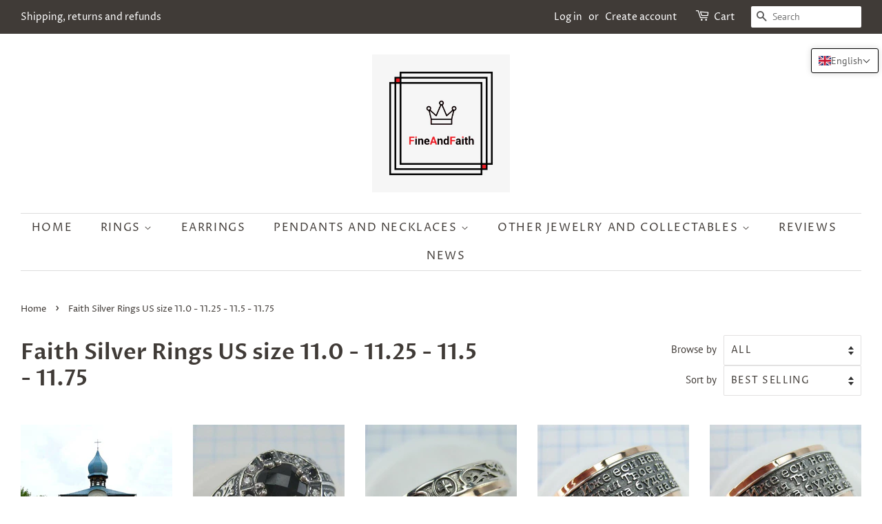

--- FILE ---
content_type: text/html; charset=utf-8
request_url: https://fineandfaith.com/collections/faith-silver-rings-us-size-11-0-11-25-11-5-11-75
body_size: 29801
content:
<!doctype html>
<html class="no-js">
<head>
  <meta name="google-site-verification" content="ITYAIiPT05rCNtdYxRBqvdtQfT3rYjXISua0ZSn-D7E" />

  <!-- Basic page needs ================================================== -->
  <meta charset="utf-8">
  <meta http-equiv="X-UA-Compatible" content="IE=edge,chrome=1">

  
  <link rel="shortcut icon" href="//fineandfaith.com/cdn/shop/files/favicon_32x32.png?v=1614300758" type="image/png" />
  

  <!-- Title and description ================================================== -->
  <title>
  Faith Silver Rings US size 11.0 - 11.25 - 11.5 - 11.75 &ndash; Fine and Faith
  </title>

  

  <!-- Social meta ================================================== -->
  <!-- /snippets/social-meta-tags.liquid -->




<meta property="og:site_name" content="Fine and Faith">
<meta property="og:url" content="https://fineandfaith.com/collections/faith-silver-rings-us-size-11-0-11-25-11-5-11-75">
<meta property="og:title" content="Faith Silver Rings US size 11.0 - 11.25 - 11.5 - 11.75">
<meta property="og:type" content="product.group">
<meta property="og:description" content="FineAndFaith.com is an online shop of silver items based on faith Christian jewelry and collectibles. Here you will also find a rich collection of casual and uncommon precious jewel for men, women, teens, children and kids.">

<meta property="og:image" content="http://fineandfaith.com/cdn/shop/files/IMG_20200229_144637_1200x1200.jpg?v=1613794265">
<meta property="og:image:secure_url" content="https://fineandfaith.com/cdn/shop/files/IMG_20200229_144637_1200x1200.jpg?v=1613794265">


<meta name="twitter:card" content="summary_large_image">
<meta name="twitter:title" content="Faith Silver Rings US size 11.0 - 11.25 - 11.5 - 11.75">
<meta name="twitter:description" content="FineAndFaith.com is an online shop of silver items based on faith Christian jewelry and collectibles. Here you will also find a rich collection of casual and uncommon precious jewel for men, women, teens, children and kids.">


  <!-- Helpers ================================================== -->
  <link rel="canonical" href="https://fineandfaith.com/collections/faith-silver-rings-us-size-11-0-11-25-11-5-11-75">
  <meta name="viewport" content="width=device-width,initial-scale=1">
  <meta name="theme-color" content="#f25c54">

  <!-- CSS ================================================== -->
  <link href="//fineandfaith.com/cdn/shop/t/2/assets/timber.scss.css?v=32622826111239945501762716716" rel="stylesheet" type="text/css" media="all" />
  <link href="//fineandfaith.com/cdn/shop/t/2/assets/theme.scss.css?v=101462748714689589601762716716" rel="stylesheet" type="text/css" media="all" />

  <script>
    window.theme = window.theme || {};

    var theme = {
      strings: {
        addToCart: "Add to Cart",
        soldOut: "Sold Out",
        unavailable: "Unavailable",
        zoomClose: "Close (Esc)",
        zoomPrev: "Previous (Left arrow key)",
        zoomNext: "Next (Right arrow key)",
        addressError: "Error looking up that address",
        addressNoResults: "No results for that address",
        addressQueryLimit: "You have exceeded the Google API usage limit. Consider upgrading to a \u003ca href=\"https:\/\/developers.google.com\/maps\/premium\/usage-limits\"\u003ePremium Plan\u003c\/a\u003e.",
        authError: "There was a problem authenticating your Google Maps API Key."
      },
      settings: {
        // Adding some settings to allow the editor to update correctly when they are changed
        enableWideLayout: true,
        typeAccentTransform: true,
        typeAccentSpacing: true,
        baseFontSize: '17px',
        headerBaseFontSize: '32px',
        accentFontSize: '16px'
      },
      variables: {
        mediaQueryMedium: 'screen and (max-width: 768px)',
        bpSmall: false
      },
      moneyFormat: "${{amount}}"
    }

    document.documentElement.className = document.documentElement.className.replace('no-js', 'supports-js');
  </script>

  <!-- Header hook for plugins ================================================== -->
  <script>window.performance && window.performance.mark && window.performance.mark('shopify.content_for_header.start');</script><meta name="google-site-verification" content="ITYAIiPT05rCNtdYxRBqvdtQfT3rYjXISua0ZSn-D7E">
<meta name="facebook-domain-verification" content="o5fbkl2ubfra30kkz6mefjrva23jhx">
<meta name="facebook-domain-verification" content="pm9o1pev9jmrvkhtk9fiisql9wq2gb">
<meta id="shopify-digital-wallet" name="shopify-digital-wallet" content="/43367956644/digital_wallets/dialog">
<meta name="shopify-checkout-api-token" content="ca07189068ea034ebe12aa63d9829a09">
<meta id="in-context-paypal-metadata" data-shop-id="43367956644" data-venmo-supported="false" data-environment="production" data-locale="en_US" data-paypal-v4="true" data-currency="USD">
<link rel="alternate" type="application/atom+xml" title="Feed" href="/collections/faith-silver-rings-us-size-11-0-11-25-11-5-11-75.atom" />
<link rel="alternate" hreflang="x-default" href="https://fineandfaith.com/collections/faith-silver-rings-us-size-11-0-11-25-11-5-11-75">
<link rel="alternate" hreflang="en" href="https://fineandfaith.com/collections/faith-silver-rings-us-size-11-0-11-25-11-5-11-75">
<link rel="alternate" hreflang="de" href="https://fineandfaith.com/de/collections/faith-silver-rings-us-size-11-0-11-25-11-5-11-75">
<link rel="alternate" hreflang="fr" href="https://fineandfaith.com/fr/collections/faith-silver-rings-us-size-11-0-11-25-11-5-11-75">
<link rel="alternate" type="application/json+oembed" href="https://fineandfaith.com/collections/faith-silver-rings-us-size-11-0-11-25-11-5-11-75.oembed">
<script async="async" src="/checkouts/internal/preloads.js?locale=en-US"></script>
<script id="shopify-features" type="application/json">{"accessToken":"ca07189068ea034ebe12aa63d9829a09","betas":["rich-media-storefront-analytics"],"domain":"fineandfaith.com","predictiveSearch":true,"shopId":43367956644,"locale":"en"}</script>
<script>var Shopify = Shopify || {};
Shopify.shop = "fineandfaith.myshopify.com";
Shopify.locale = "en";
Shopify.currency = {"active":"USD","rate":"1.0"};
Shopify.country = "US";
Shopify.theme = {"name":"Minimal","id":105020719268,"schema_name":"Minimal","schema_version":"11.7.20","theme_store_id":380,"role":"main"};
Shopify.theme.handle = "null";
Shopify.theme.style = {"id":null,"handle":null};
Shopify.cdnHost = "fineandfaith.com/cdn";
Shopify.routes = Shopify.routes || {};
Shopify.routes.root = "/";</script>
<script type="module">!function(o){(o.Shopify=o.Shopify||{}).modules=!0}(window);</script>
<script>!function(o){function n(){var o=[];function n(){o.push(Array.prototype.slice.apply(arguments))}return n.q=o,n}var t=o.Shopify=o.Shopify||{};t.loadFeatures=n(),t.autoloadFeatures=n()}(window);</script>
<script id="shop-js-analytics" type="application/json">{"pageType":"collection"}</script>
<script defer="defer" async type="module" src="//fineandfaith.com/cdn/shopifycloud/shop-js/modules/v2/client.init-shop-cart-sync_BN7fPSNr.en.esm.js"></script>
<script defer="defer" async type="module" src="//fineandfaith.com/cdn/shopifycloud/shop-js/modules/v2/chunk.common_Cbph3Kss.esm.js"></script>
<script defer="defer" async type="module" src="//fineandfaith.com/cdn/shopifycloud/shop-js/modules/v2/chunk.modal_DKumMAJ1.esm.js"></script>
<script type="module">
  await import("//fineandfaith.com/cdn/shopifycloud/shop-js/modules/v2/client.init-shop-cart-sync_BN7fPSNr.en.esm.js");
await import("//fineandfaith.com/cdn/shopifycloud/shop-js/modules/v2/chunk.common_Cbph3Kss.esm.js");
await import("//fineandfaith.com/cdn/shopifycloud/shop-js/modules/v2/chunk.modal_DKumMAJ1.esm.js");

  window.Shopify.SignInWithShop?.initShopCartSync?.({"fedCMEnabled":true,"windoidEnabled":true});

</script>
<script>(function() {
  var isLoaded = false;
  function asyncLoad() {
    if (isLoaded) return;
    isLoaded = true;
    var urls = ["https:\/\/call.chatra.io\/shopify?chatraId=N72zRDveDGMtSbmeP\u0026shop=fineandfaith.myshopify.com","https:\/\/omnisnippet1.com\/inShop\/Embed\/shopify.js?shop=fineandfaith.myshopify.com"];
    for (var i = 0; i < urls.length; i++) {
      var s = document.createElement('script');
      s.type = 'text/javascript';
      s.async = true;
      s.src = urls[i];
      var x = document.getElementsByTagName('script')[0];
      x.parentNode.insertBefore(s, x);
    }
  };
  if(window.attachEvent) {
    window.attachEvent('onload', asyncLoad);
  } else {
    window.addEventListener('load', asyncLoad, false);
  }
})();</script>
<script id="__st">var __st={"a":43367956644,"offset":-18000,"reqid":"18fdc625-acf1-4133-9567-7a2dc230e2df-1770004739","pageurl":"fineandfaith.com\/collections\/faith-silver-rings-us-size-11-0-11-25-11-5-11-75","u":"8544ab8682db","p":"collection","rtyp":"collection","rid":206448361636};</script>
<script>window.ShopifyPaypalV4VisibilityTracking = true;</script>
<script id="form-persister">!function(){'use strict';const t='contact',e='new_comment',n=[[t,t],['blogs',e],['comments',e],[t,'customer']],o='password',r='form_key',c=['recaptcha-v3-token','g-recaptcha-response','h-captcha-response',o],s=()=>{try{return window.sessionStorage}catch{return}},i='__shopify_v',u=t=>t.elements[r],a=function(){const t=[...n].map((([t,e])=>`form[action*='/${t}']:not([data-nocaptcha='true']) input[name='form_type'][value='${e}']`)).join(',');var e;return e=t,()=>e?[...document.querySelectorAll(e)].map((t=>t.form)):[]}();function m(t){const e=u(t);a().includes(t)&&(!e||!e.value)&&function(t){try{if(!s())return;!function(t){const e=s();if(!e)return;const n=u(t);if(!n)return;const o=n.value;o&&e.removeItem(o)}(t);const e=Array.from(Array(32),(()=>Math.random().toString(36)[2])).join('');!function(t,e){u(t)||t.append(Object.assign(document.createElement('input'),{type:'hidden',name:r})),t.elements[r].value=e}(t,e),function(t,e){const n=s();if(!n)return;const r=[...t.querySelectorAll(`input[type='${o}']`)].map((({name:t})=>t)),u=[...c,...r],a={};for(const[o,c]of new FormData(t).entries())u.includes(o)||(a[o]=c);n.setItem(e,JSON.stringify({[i]:1,action:t.action,data:a}))}(t,e)}catch(e){console.error('failed to persist form',e)}}(t)}const f=t=>{if('true'===t.dataset.persistBound)return;const e=function(t,e){const n=function(t){return'function'==typeof t.submit?t.submit:HTMLFormElement.prototype.submit}(t).bind(t);return function(){let t;return()=>{t||(t=!0,(()=>{try{e(),n()}catch(t){(t=>{console.error('form submit failed',t)})(t)}})(),setTimeout((()=>t=!1),250))}}()}(t,(()=>{m(t)}));!function(t,e){if('function'==typeof t.submit&&'function'==typeof e)try{t.submit=e}catch{}}(t,e),t.addEventListener('submit',(t=>{t.preventDefault(),e()})),t.dataset.persistBound='true'};!function(){function t(t){const e=(t=>{const e=t.target;return e instanceof HTMLFormElement?e:e&&e.form})(t);e&&m(e)}document.addEventListener('submit',t),document.addEventListener('DOMContentLoaded',(()=>{const e=a();for(const t of e)f(t);var n;n=document.body,new window.MutationObserver((t=>{for(const e of t)if('childList'===e.type&&e.addedNodes.length)for(const t of e.addedNodes)1===t.nodeType&&'FORM'===t.tagName&&a().includes(t)&&f(t)})).observe(n,{childList:!0,subtree:!0,attributes:!1}),document.removeEventListener('submit',t)}))}()}();</script>
<script integrity="sha256-4kQ18oKyAcykRKYeNunJcIwy7WH5gtpwJnB7kiuLZ1E=" data-source-attribution="shopify.loadfeatures" defer="defer" src="//fineandfaith.com/cdn/shopifycloud/storefront/assets/storefront/load_feature-a0a9edcb.js" crossorigin="anonymous"></script>
<script data-source-attribution="shopify.dynamic_checkout.dynamic.init">var Shopify=Shopify||{};Shopify.PaymentButton=Shopify.PaymentButton||{isStorefrontPortableWallets:!0,init:function(){window.Shopify.PaymentButton.init=function(){};var t=document.createElement("script");t.src="https://fineandfaith.com/cdn/shopifycloud/portable-wallets/latest/portable-wallets.en.js",t.type="module",document.head.appendChild(t)}};
</script>
<script data-source-attribution="shopify.dynamic_checkout.buyer_consent">
  function portableWalletsHideBuyerConsent(e){var t=document.getElementById("shopify-buyer-consent"),n=document.getElementById("shopify-subscription-policy-button");t&&n&&(t.classList.add("hidden"),t.setAttribute("aria-hidden","true"),n.removeEventListener("click",e))}function portableWalletsShowBuyerConsent(e){var t=document.getElementById("shopify-buyer-consent"),n=document.getElementById("shopify-subscription-policy-button");t&&n&&(t.classList.remove("hidden"),t.removeAttribute("aria-hidden"),n.addEventListener("click",e))}window.Shopify?.PaymentButton&&(window.Shopify.PaymentButton.hideBuyerConsent=portableWalletsHideBuyerConsent,window.Shopify.PaymentButton.showBuyerConsent=portableWalletsShowBuyerConsent);
</script>
<script data-source-attribution="shopify.dynamic_checkout.cart.bootstrap">document.addEventListener("DOMContentLoaded",(function(){function t(){return document.querySelector("shopify-accelerated-checkout-cart, shopify-accelerated-checkout")}if(t())Shopify.PaymentButton.init();else{new MutationObserver((function(e,n){t()&&(Shopify.PaymentButton.init(),n.disconnect())})).observe(document.body,{childList:!0,subtree:!0})}}));
</script>
<script id='scb4127' type='text/javascript' async='' src='https://fineandfaith.com/cdn/shopifycloud/privacy-banner/storefront-banner.js'></script><link id="shopify-accelerated-checkout-styles" rel="stylesheet" media="screen" href="https://fineandfaith.com/cdn/shopifycloud/portable-wallets/latest/accelerated-checkout-backwards-compat.css" crossorigin="anonymous">
<style id="shopify-accelerated-checkout-cart">
        #shopify-buyer-consent {
  margin-top: 1em;
  display: inline-block;
  width: 100%;
}

#shopify-buyer-consent.hidden {
  display: none;
}

#shopify-subscription-policy-button {
  background: none;
  border: none;
  padding: 0;
  text-decoration: underline;
  font-size: inherit;
  cursor: pointer;
}

#shopify-subscription-policy-button::before {
  box-shadow: none;
}

      </style>

<script>window.performance && window.performance.mark && window.performance.mark('shopify.content_for_header.end');</script>

  <script src="//fineandfaith.com/cdn/shop/t/2/assets/jquery-2.2.3.min.js?v=58211863146907186831594633368" type="text/javascript"></script>

  <script src="//fineandfaith.com/cdn/shop/t/2/assets/lazysizes.min.js?v=155223123402716617051594633368" async="async"></script>

  
  



  


  <link href="//fineandfaith.com/cdn/shop/t/2/assets/translation-lab-language-switcher-floating.css?v=103084947055438447791664916339" rel="stylesheet" type="text/css" media="all" />
  
  
<!-- Google Tag Manager -->
<script>(function(w,d,s,l,i){w[l]=w[l]||[];w[l].push({'gtm.start':
new Date().getTime(),event:'gtm.js'});var f=d.getElementsByTagName(s)[0],
j=d.createElement(s),dl=l!='dataLayer'?'&l='+l:'';j.async=true;j.src=
'https://www.googletagmanager.com/gtm.js?id='+i+dl;f.parentNode.insertBefore(j,f);
})(window,document,'script','dataLayer','GTM-PNMDMDX');</script>
<!-- End Google Tag Manager -->
  
<!-- Google tag (gtag.js) -->
<script async src="https://www.googletagmanager.com/gtag/js?id=Tag_ID"></script>
<script>
 window.dataLayer = window.dataLayer || [];
 function gtag(){dataLayer.push(arguments);}
 gtag('js', new Date());
 gtag('config', 'Tag_ID');
</script>
  
  <!-- Meta Pixel Code -->
<script>
!function(f,b,e,v,n,t,s)
{if(f.fbq)return;n=f.fbq=function(){n.callMethod?
n.callMethod.apply(n,arguments):n.queue.push(arguments)};
if(!f._fbq)f._fbq=n;n.push=n;n.loaded=!0;n.version='2.0';
n.queue=[];t=b.createElement(e);t.async=!0;
t.src=v;s=b.getElementsByTagName(e)[0];
s.parentNode.insertBefore(t,s)}(window, document,'script',
'https://connect.facebook.net/en_US/fbevents.js');
fbq('init', '753738958799487');
fbq('track', 'PageView');
</script>
<noscript><img height="1" width="1" style="display:none"
src="https://www.facebook.com/tr?id=753738958799487&ev=PageView&noscript=1"
/></noscript>
<!-- End Meta Pixel Code -->
  
<!-- BEGIN app block: shopify://apps/t-lab-ai-language-translate/blocks/language_switcher/b5b83690-efd4-434d-8c6a-a5cef4019faf --><!-- BEGIN app snippet: switcher_styling -->

<link href="//cdn.shopify.com/extensions/019bb762-7264-7b99-8d86-32684349d784/content-translation-297/assets/advanced-switcher.css" rel="stylesheet" type="text/css" media="all" />

<style>
  .tl-switcher-container.tl-custom-position {
    border-width: 1px;
    border-style: solid;
    border-color: #000000;
    background-color: #ffffff;
  }

  .tl-custom-position.top-right {
    top: 70px;
    right: 5px;
    bottom: auto;
    left: auto;
  }

  .tl-custom-position.top-left {
    top: 70px;
    right: auto;
    bottom: auto;
    left: 20px;
  }

  .tl-custom-position.bottom-left {
    position: fixed;
    top: auto;
    right: auto;
    bottom: 20px;
    left: 20px;
  }

  .tl-custom-position.bottom-right {
    position: fixed;
    top: auto;
    right: 5px;
    bottom: 20px;
    left: auto;
  }

  .tl-custom-position > div {
    font-size: 14px;
    color: #5c5c5c;
  }

  .tl-custom-position .tl-label {
    color: #5c5c5c;
  }

  .tl-dropdown,
  .tl-overlay,
  .tl-options {
    display: none;
  }

  .tl-dropdown.bottom-right,
  .tl-dropdown.bottom-left {
    bottom: 100%;
    top: auto;
  }

  .tl-dropdown.top-right,
  .tl-dropdown.bottom-right {
    right: 0;
    left: auto;
  }

  .tl-options.bottom-right,
  .tl-options.bottom-left {
    bottom: 100%;
    top: auto;
  }

  .tl-options.top-right,
  .tl-options.bottom-right {
    right: 0;
    left: auto;
  }

  div:not(.tl-inner) > .tl-switcher .tl-select,
  div.tl-selections {
    border-width: 0px;
  }

  

  
</style>
<!-- END app snippet -->

<script type="text/template" id="tl-switcher-template">
  <div class="tl-switcher-container hidden top-right">
    
        <!-- BEGIN app snippet: language_form --><div class="tl-switcher tl-language"><form method="post" action="/localization" id="localization_form" accept-charset="UTF-8" class="shopify-localization-form" enctype="multipart/form-data"><input type="hidden" name="form_type" value="localization" /><input type="hidden" name="utf8" value="✓" /><input type="hidden" name="_method" value="put" /><input type="hidden" name="return_to" value="/collections/faith-silver-rings-us-size-11-0-11-25-11-5-11-75" />
    <div class="tl-select">
      
          <img
            class="tl-flag"
            loading="lazy"
            width="20"
            height="18"
            alt="Language switcher country flag for English"
            src="https://cdn.shopify.com/extensions/019bb762-7264-7b99-8d86-32684349d784/content-translation-297/assets/gb.svg"
          >
            <span class="tl-label tl-name">English</span>
      
    </div>
    <ul class="tl-options top-right" role="list">
      
          <li
            class="tl-option active"
            data-value="en"
          >
              <img
                class="tl-flag"
                loading="lazy"
                width="20"
                height="18"
                alt="Language dropdown option country flag for English"
                src="https://cdn.shopify.com/extensions/019bb762-7264-7b99-8d86-32684349d784/content-translation-297/assets/gb.svg"
              >
                <span class="tl-label tl-name" for="English">English</span>
          </li>
          <li
            class="tl-option "
            data-value="de"
          >
              <img
                class="tl-flag"
                loading="lazy"
                width="20"
                height="18"
                alt="Language dropdown option country flag for Deutsch"
                src="https://cdn.shopify.com/extensions/019bb762-7264-7b99-8d86-32684349d784/content-translation-297/assets/de.svg"
              >
                <span class="tl-label tl-name" for="Deutsch">Deutsch</span>
          </li>
          <li
            class="tl-option "
            data-value="fr"
          >
              <img
                class="tl-flag"
                loading="lazy"
                width="20"
                height="18"
                alt="Language dropdown option country flag for français"
                src="https://cdn.shopify.com/extensions/019bb762-7264-7b99-8d86-32684349d784/content-translation-297/assets/fr.svg"
              >
                <span class="tl-label tl-name" for="français">français</span>
          </li>
      
    </ul>
    <input type="hidden" name="country_code" value="US">
    <input type="hidden" name="language_code" value="en"></form>
</div>
<!-- END app snippet -->

      
    <!-- BEGIN app snippet: language_form2 --><div class="tl-languages-unwrap" style="display: none;"><form method="post" action="/localization" id="localization_form" accept-charset="UTF-8" class="shopify-localization-form" enctype="multipart/form-data"><input type="hidden" name="form_type" value="localization" /><input type="hidden" name="utf8" value="✓" /><input type="hidden" name="_method" value="put" /><input type="hidden" name="return_to" value="/collections/faith-silver-rings-us-size-11-0-11-25-11-5-11-75" />
    <ul class="tl-options" role="list">
      
          <li
            class="tl-option active"
            data-value="en"
          >
                <span class="tl-label tl-name" for="English">English</span>
          </li>
          <li
            class="tl-option "
            data-value="de"
          >
                <span class="tl-label tl-name" for="Deutsch">Deutsch</span>
          </li>
          <li
            class="tl-option "
            data-value="fr"
          >
                <span class="tl-label tl-name" for="français">français</span>
          </li>
      
    </ul>
    <input type="hidden" name="country_code" value="US">
    <input type="hidden" name="language_code" value="en"></form>
</div>
<!-- END app snippet -->
  </div>
</script>

<!-- BEGIN app snippet: switcher_init_script --><script>
  "use strict";
  (()=>{let s="tlSwitcherReady",l="hidden";function c(i,r,t=0){var e=i.map(function(e){return document.querySelector(e)});if(e.every(function(e){return!!e}))r(e);else{let e=new MutationObserver(function(e,t){var n=i.map(function(e){return document.querySelector(e)});n.every(function(e){return!!e})&&(t.disconnect(),r(n))});e.observe(document.documentElement,{childList:!0,subtree:!0}),0<t&&setTimeout(function(){e.disconnect()},t)}}let a=function(c,a){return function(t){var n=t[0],i=t[1];if(n&&i){var r=n.cloneNode(!0);let e=!1;switch(a){case"before":var o=i.parentElement;o&&(o.insertBefore(r,i),e=!0);break;case"after":o=i.parentElement;o&&(o.insertBefore(r,i.nextSibling),e=!0);break;case"in-element-prepend":o=i.firstChild;i.insertBefore(r,o),e=!0;break;case"in-element":i.appendChild(r),e=!0}e&&(r instanceof HTMLElement&&(r.classList.add(c),r.classList.remove(l)),t=new CustomEvent(s,{detail:{switcherElement:r}}),document.dispatchEvent(t))}}};function r(e){switch(e.switcherPosition){case"header":t=e.switcherPrototypeSelector,i=e.headerRelativePosition,r=e.mobileRefElement,o=e.mobileRelativePosition,(n=e.headerRefElement)&&n.split(",").map(e=>e.trim()).filter(Boolean).forEach(e=>{c([t,e],a("desktop",i),3e3)}),r&&r.split(",").map(e=>e.trim()).filter(Boolean).forEach(e=>{c([t,e],a("mobile",o))});break;case"custom":n=e.switcherPrototypeSelector,(n=document.querySelector(n))&&(n.classList.add("tl-custom-position"),n.classList.remove(l),n=new CustomEvent(s,{detail:{switcherElement:n}}),document.dispatchEvent(n))}var t,n,i,r,o}void 0===window.TranslationLab&&(window.TranslationLab={}),window.TranslationLab.Switcher={configure:function(i){c(["body"],e=>{var t,n=document.getElementById("tl-switcher-template");n&&((t=document.createElement("div")).innerHTML=n.innerHTML,n=t.querySelector(".tl-switcher-container"))&&(t=n.cloneNode(!0),e[0])&&e[0].appendChild(t),r(i)})}}})();
</script><!-- END app snippet -->

<script>
  (function () {

    var enabledShopCurrenciesJson = '[{"name":"United States Dollar","iso_code":"USD","symbol":"$"}]';
    var availableCountriesJson = '[{"name":"Afghanistan","iso_code":"AF","currency_code":"USD"},{"name":"Åland Islands","iso_code":"AX","currency_code":"USD"},{"name":"Albania","iso_code":"AL","currency_code":"USD"},{"name":"Algeria","iso_code":"DZ","currency_code":"USD"},{"name":"Andorra","iso_code":"AD","currency_code":"USD"},{"name":"Angola","iso_code":"AO","currency_code":"USD"},{"name":"Anguilla","iso_code":"AI","currency_code":"USD"},{"name":"Antigua &amp; Barbuda","iso_code":"AG","currency_code":"USD"},{"name":"Argentina","iso_code":"AR","currency_code":"USD"},{"name":"Armenia","iso_code":"AM","currency_code":"USD"},{"name":"Aruba","iso_code":"AW","currency_code":"USD"},{"name":"Ascension Island","iso_code":"AC","currency_code":"USD"},{"name":"Australia","iso_code":"AU","currency_code":"USD"},{"name":"Austria","iso_code":"AT","currency_code":"USD"},{"name":"Azerbaijan","iso_code":"AZ","currency_code":"USD"},{"name":"Bahamas","iso_code":"BS","currency_code":"USD"},{"name":"Bahrain","iso_code":"BH","currency_code":"USD"},{"name":"Bangladesh","iso_code":"BD","currency_code":"USD"},{"name":"Barbados","iso_code":"BB","currency_code":"USD"},{"name":"Belarus","iso_code":"BY","currency_code":"USD"},{"name":"Belgium","iso_code":"BE","currency_code":"USD"},{"name":"Belize","iso_code":"BZ","currency_code":"USD"},{"name":"Benin","iso_code":"BJ","currency_code":"USD"},{"name":"Bermuda","iso_code":"BM","currency_code":"USD"},{"name":"Bhutan","iso_code":"BT","currency_code":"USD"},{"name":"Bolivia","iso_code":"BO","currency_code":"USD"},{"name":"Bosnia &amp; Herzegovina","iso_code":"BA","currency_code":"USD"},{"name":"Botswana","iso_code":"BW","currency_code":"USD"},{"name":"Brazil","iso_code":"BR","currency_code":"USD"},{"name":"British Indian Ocean Territory","iso_code":"IO","currency_code":"USD"},{"name":"British Virgin Islands","iso_code":"VG","currency_code":"USD"},{"name":"Brunei","iso_code":"BN","currency_code":"USD"},{"name":"Bulgaria","iso_code":"BG","currency_code":"USD"},{"name":"Burkina Faso","iso_code":"BF","currency_code":"USD"},{"name":"Burundi","iso_code":"BI","currency_code":"USD"},{"name":"Cambodia","iso_code":"KH","currency_code":"USD"},{"name":"Cameroon","iso_code":"CM","currency_code":"USD"},{"name":"Canada","iso_code":"CA","currency_code":"USD"},{"name":"Cape Verde","iso_code":"CV","currency_code":"USD"},{"name":"Caribbean Netherlands","iso_code":"BQ","currency_code":"USD"},{"name":"Cayman Islands","iso_code":"KY","currency_code":"USD"},{"name":"Central African Republic","iso_code":"CF","currency_code":"USD"},{"name":"Chad","iso_code":"TD","currency_code":"USD"},{"name":"Chile","iso_code":"CL","currency_code":"USD"},{"name":"China","iso_code":"CN","currency_code":"USD"},{"name":"Christmas Island","iso_code":"CX","currency_code":"USD"},{"name":"Cocos (Keeling) Islands","iso_code":"CC","currency_code":"USD"},{"name":"Colombia","iso_code":"CO","currency_code":"USD"},{"name":"Comoros","iso_code":"KM","currency_code":"USD"},{"name":"Congo - Brazzaville","iso_code":"CG","currency_code":"USD"},{"name":"Congo - Kinshasa","iso_code":"CD","currency_code":"USD"},{"name":"Cook Islands","iso_code":"CK","currency_code":"USD"},{"name":"Costa Rica","iso_code":"CR","currency_code":"USD"},{"name":"Côte d’Ivoire","iso_code":"CI","currency_code":"USD"},{"name":"Croatia","iso_code":"HR","currency_code":"USD"},{"name":"Curaçao","iso_code":"CW","currency_code":"USD"},{"name":"Cyprus","iso_code":"CY","currency_code":"USD"},{"name":"Czechia","iso_code":"CZ","currency_code":"USD"},{"name":"Denmark","iso_code":"DK","currency_code":"USD"},{"name":"Djibouti","iso_code":"DJ","currency_code":"USD"},{"name":"Dominica","iso_code":"DM","currency_code":"USD"},{"name":"Dominican Republic","iso_code":"DO","currency_code":"USD"},{"name":"Ecuador","iso_code":"EC","currency_code":"USD"},{"name":"Egypt","iso_code":"EG","currency_code":"USD"},{"name":"El Salvador","iso_code":"SV","currency_code":"USD"},{"name":"Equatorial Guinea","iso_code":"GQ","currency_code":"USD"},{"name":"Eritrea","iso_code":"ER","currency_code":"USD"},{"name":"Estonia","iso_code":"EE","currency_code":"USD"},{"name":"Eswatini","iso_code":"SZ","currency_code":"USD"},{"name":"Ethiopia","iso_code":"ET","currency_code":"USD"},{"name":"Falkland Islands","iso_code":"FK","currency_code":"USD"},{"name":"Faroe Islands","iso_code":"FO","currency_code":"USD"},{"name":"Fiji","iso_code":"FJ","currency_code":"USD"},{"name":"Finland","iso_code":"FI","currency_code":"USD"},{"name":"France","iso_code":"FR","currency_code":"USD"},{"name":"French Guiana","iso_code":"GF","currency_code":"USD"},{"name":"French Polynesia","iso_code":"PF","currency_code":"USD"},{"name":"French Southern Territories","iso_code":"TF","currency_code":"USD"},{"name":"Gabon","iso_code":"GA","currency_code":"USD"},{"name":"Gambia","iso_code":"GM","currency_code":"USD"},{"name":"Georgia","iso_code":"GE","currency_code":"USD"},{"name":"Germany","iso_code":"DE","currency_code":"USD"},{"name":"Ghana","iso_code":"GH","currency_code":"USD"},{"name":"Gibraltar","iso_code":"GI","currency_code":"USD"},{"name":"Greece","iso_code":"GR","currency_code":"USD"},{"name":"Greenland","iso_code":"GL","currency_code":"USD"},{"name":"Grenada","iso_code":"GD","currency_code":"USD"},{"name":"Guadeloupe","iso_code":"GP","currency_code":"USD"},{"name":"Guatemala","iso_code":"GT","currency_code":"USD"},{"name":"Guernsey","iso_code":"GG","currency_code":"USD"},{"name":"Guinea","iso_code":"GN","currency_code":"USD"},{"name":"Guinea-Bissau","iso_code":"GW","currency_code":"USD"},{"name":"Guyana","iso_code":"GY","currency_code":"USD"},{"name":"Haiti","iso_code":"HT","currency_code":"USD"},{"name":"Honduras","iso_code":"HN","currency_code":"USD"},{"name":"Hong Kong SAR","iso_code":"HK","currency_code":"USD"},{"name":"Hungary","iso_code":"HU","currency_code":"USD"},{"name":"Iceland","iso_code":"IS","currency_code":"USD"},{"name":"India","iso_code":"IN","currency_code":"USD"},{"name":"Indonesia","iso_code":"ID","currency_code":"USD"},{"name":"Iraq","iso_code":"IQ","currency_code":"USD"},{"name":"Ireland","iso_code":"IE","currency_code":"USD"},{"name":"Isle of Man","iso_code":"IM","currency_code":"USD"},{"name":"Israel","iso_code":"IL","currency_code":"USD"},{"name":"Italy","iso_code":"IT","currency_code":"USD"},{"name":"Jamaica","iso_code":"JM","currency_code":"USD"},{"name":"Japan","iso_code":"JP","currency_code":"USD"},{"name":"Jersey","iso_code":"JE","currency_code":"USD"},{"name":"Jordan","iso_code":"JO","currency_code":"USD"},{"name":"Kazakhstan","iso_code":"KZ","currency_code":"USD"},{"name":"Kenya","iso_code":"KE","currency_code":"USD"},{"name":"Kiribati","iso_code":"KI","currency_code":"USD"},{"name":"Kosovo","iso_code":"XK","currency_code":"USD"},{"name":"Kuwait","iso_code":"KW","currency_code":"USD"},{"name":"Kyrgyzstan","iso_code":"KG","currency_code":"USD"},{"name":"Laos","iso_code":"LA","currency_code":"USD"},{"name":"Latvia","iso_code":"LV","currency_code":"USD"},{"name":"Lebanon","iso_code":"LB","currency_code":"USD"},{"name":"Lesotho","iso_code":"LS","currency_code":"USD"},{"name":"Liberia","iso_code":"LR","currency_code":"USD"},{"name":"Libya","iso_code":"LY","currency_code":"USD"},{"name":"Liechtenstein","iso_code":"LI","currency_code":"USD"},{"name":"Lithuania","iso_code":"LT","currency_code":"USD"},{"name":"Luxembourg","iso_code":"LU","currency_code":"USD"},{"name":"Macao SAR","iso_code":"MO","currency_code":"USD"},{"name":"Madagascar","iso_code":"MG","currency_code":"USD"},{"name":"Malawi","iso_code":"MW","currency_code":"USD"},{"name":"Malaysia","iso_code":"MY","currency_code":"USD"},{"name":"Maldives","iso_code":"MV","currency_code":"USD"},{"name":"Mali","iso_code":"ML","currency_code":"USD"},{"name":"Malta","iso_code":"MT","currency_code":"USD"},{"name":"Martinique","iso_code":"MQ","currency_code":"USD"},{"name":"Mauritania","iso_code":"MR","currency_code":"USD"},{"name":"Mauritius","iso_code":"MU","currency_code":"USD"},{"name":"Mayotte","iso_code":"YT","currency_code":"USD"},{"name":"Mexico","iso_code":"MX","currency_code":"USD"},{"name":"Moldova","iso_code":"MD","currency_code":"USD"},{"name":"Monaco","iso_code":"MC","currency_code":"USD"},{"name":"Mongolia","iso_code":"MN","currency_code":"USD"},{"name":"Montenegro","iso_code":"ME","currency_code":"USD"},{"name":"Montserrat","iso_code":"MS","currency_code":"USD"},{"name":"Morocco","iso_code":"MA","currency_code":"USD"},{"name":"Mozambique","iso_code":"MZ","currency_code":"USD"},{"name":"Myanmar (Burma)","iso_code":"MM","currency_code":"USD"},{"name":"Namibia","iso_code":"NA","currency_code":"USD"},{"name":"Nauru","iso_code":"NR","currency_code":"USD"},{"name":"Nepal","iso_code":"NP","currency_code":"USD"},{"name":"Netherlands","iso_code":"NL","currency_code":"USD"},{"name":"New Caledonia","iso_code":"NC","currency_code":"USD"},{"name":"New Zealand","iso_code":"NZ","currency_code":"USD"},{"name":"Nicaragua","iso_code":"NI","currency_code":"USD"},{"name":"Niger","iso_code":"NE","currency_code":"USD"},{"name":"Nigeria","iso_code":"NG","currency_code":"USD"},{"name":"Niue","iso_code":"NU","currency_code":"USD"},{"name":"Norfolk Island","iso_code":"NF","currency_code":"USD"},{"name":"North Macedonia","iso_code":"MK","currency_code":"USD"},{"name":"Norway","iso_code":"NO","currency_code":"USD"},{"name":"Oman","iso_code":"OM","currency_code":"USD"},{"name":"Pakistan","iso_code":"PK","currency_code":"USD"},{"name":"Palestinian Territories","iso_code":"PS","currency_code":"USD"},{"name":"Panama","iso_code":"PA","currency_code":"USD"},{"name":"Papua New Guinea","iso_code":"PG","currency_code":"USD"},{"name":"Paraguay","iso_code":"PY","currency_code":"USD"},{"name":"Peru","iso_code":"PE","currency_code":"USD"},{"name":"Philippines","iso_code":"PH","currency_code":"USD"},{"name":"Pitcairn Islands","iso_code":"PN","currency_code":"USD"},{"name":"Poland","iso_code":"PL","currency_code":"USD"},{"name":"Portugal","iso_code":"PT","currency_code":"USD"},{"name":"Qatar","iso_code":"QA","currency_code":"USD"},{"name":"Réunion","iso_code":"RE","currency_code":"USD"},{"name":"Romania","iso_code":"RO","currency_code":"USD"},{"name":"Russia","iso_code":"RU","currency_code":"USD"},{"name":"Rwanda","iso_code":"RW","currency_code":"USD"},{"name":"Samoa","iso_code":"WS","currency_code":"USD"},{"name":"San Marino","iso_code":"SM","currency_code":"USD"},{"name":"São Tomé &amp; Príncipe","iso_code":"ST","currency_code":"USD"},{"name":"Saudi Arabia","iso_code":"SA","currency_code":"USD"},{"name":"Senegal","iso_code":"SN","currency_code":"USD"},{"name":"Serbia","iso_code":"RS","currency_code":"USD"},{"name":"Seychelles","iso_code":"SC","currency_code":"USD"},{"name":"Sierra Leone","iso_code":"SL","currency_code":"USD"},{"name":"Singapore","iso_code":"SG","currency_code":"USD"},{"name":"Sint Maarten","iso_code":"SX","currency_code":"USD"},{"name":"Slovakia","iso_code":"SK","currency_code":"USD"},{"name":"Slovenia","iso_code":"SI","currency_code":"USD"},{"name":"Solomon Islands","iso_code":"SB","currency_code":"USD"},{"name":"Somalia","iso_code":"SO","currency_code":"USD"},{"name":"South Africa","iso_code":"ZA","currency_code":"USD"},{"name":"South Georgia &amp; South Sandwich Islands","iso_code":"GS","currency_code":"USD"},{"name":"South Korea","iso_code":"KR","currency_code":"USD"},{"name":"South Sudan","iso_code":"SS","currency_code":"USD"},{"name":"Spain","iso_code":"ES","currency_code":"USD"},{"name":"Sri Lanka","iso_code":"LK","currency_code":"USD"},{"name":"St. Barthélemy","iso_code":"BL","currency_code":"USD"},{"name":"St. Helena","iso_code":"SH","currency_code":"USD"},{"name":"St. Kitts &amp; Nevis","iso_code":"KN","currency_code":"USD"},{"name":"St. Lucia","iso_code":"LC","currency_code":"USD"},{"name":"St. Martin","iso_code":"MF","currency_code":"USD"},{"name":"St. Pierre &amp; Miquelon","iso_code":"PM","currency_code":"USD"},{"name":"St. Vincent &amp; Grenadines","iso_code":"VC","currency_code":"USD"},{"name":"Sudan","iso_code":"SD","currency_code":"USD"},{"name":"Suriname","iso_code":"SR","currency_code":"USD"},{"name":"Svalbard &amp; Jan Mayen","iso_code":"SJ","currency_code":"USD"},{"name":"Sweden","iso_code":"SE","currency_code":"USD"},{"name":"Switzerland","iso_code":"CH","currency_code":"USD"},{"name":"Taiwan","iso_code":"TW","currency_code":"USD"},{"name":"Tajikistan","iso_code":"TJ","currency_code":"USD"},{"name":"Tanzania","iso_code":"TZ","currency_code":"USD"},{"name":"Thailand","iso_code":"TH","currency_code":"USD"},{"name":"Timor-Leste","iso_code":"TL","currency_code":"USD"},{"name":"Togo","iso_code":"TG","currency_code":"USD"},{"name":"Tokelau","iso_code":"TK","currency_code":"USD"},{"name":"Tonga","iso_code":"TO","currency_code":"USD"},{"name":"Trinidad &amp; Tobago","iso_code":"TT","currency_code":"USD"},{"name":"Tristan da Cunha","iso_code":"TA","currency_code":"USD"},{"name":"Tunisia","iso_code":"TN","currency_code":"USD"},{"name":"Türkiye","iso_code":"TR","currency_code":"USD"},{"name":"Turkmenistan","iso_code":"TM","currency_code":"USD"},{"name":"Turks &amp; Caicos Islands","iso_code":"TC","currency_code":"USD"},{"name":"Tuvalu","iso_code":"TV","currency_code":"USD"},{"name":"U.S. Outlying Islands","iso_code":"UM","currency_code":"USD"},{"name":"Uganda","iso_code":"UG","currency_code":"USD"},{"name":"Ukraine","iso_code":"UA","currency_code":"USD"},{"name":"United Arab Emirates","iso_code":"AE","currency_code":"USD"},{"name":"United Kingdom","iso_code":"GB","currency_code":"USD"},{"name":"United States","iso_code":"US","currency_code":"USD"},{"name":"Uruguay","iso_code":"UY","currency_code":"USD"},{"name":"Uzbekistan","iso_code":"UZ","currency_code":"USD"},{"name":"Vanuatu","iso_code":"VU","currency_code":"USD"},{"name":"Vatican City","iso_code":"VA","currency_code":"USD"},{"name":"Venezuela","iso_code":"VE","currency_code":"USD"},{"name":"Vietnam","iso_code":"VN","currency_code":"USD"},{"name":"Wallis &amp; Futuna","iso_code":"WF","currency_code":"USD"},{"name":"Western Sahara","iso_code":"EH","currency_code":"USD"},{"name":"Yemen","iso_code":"YE","currency_code":"USD"},{"name":"Zambia","iso_code":"ZM","currency_code":"USD"},{"name":"Zimbabwe","iso_code":"ZW","currency_code":"USD"}]';

    if (typeof window.TranslationLab === 'undefined') {
      window.TranslationLab = {};
    }

    window.TranslationLab.CurrencySettings = {
      themeMoneyFormat: "${{amount}}",
      themeMoneyWithCurrencyFormat: "${{amount}} USD",
      format: 'money_with_currency_format',
      isRtl: false
    };

    window.TranslationLab.switcherSettings = {
      switcherMode: 'language',
      labelType: 'language-name',
      showFlags: true,
      useSwitcherIcon: false,
      imgFileTemplate: 'https://cdn.shopify.com/extensions/019bb762-7264-7b99-8d86-32684349d784/content-translation-297/assets/[country-code].svg',

      isModal: false,

      currencyFormatClass: 'span.money, span.tlab-currency-format, .price-item, .price, .price-sale, .price-compare, .product__price, .product__price--sale, .product__price--old, .jsPrice',
      shopCurrencyCode: "USD" || "USD",

      langCurrencies: null,

      currentLocale: 'en',
      languageList: JSON.parse("[{\r\n\"name\": \"English\",\r\n\"endonym_name\": \"English\",\r\n\"iso_code\": \"en\",\r\n\"display_code\": \"en\",\r\n\"primary\": true,\"flag\": \"https:\/\/cdn.shopify.com\/extensions\/019bb762-7264-7b99-8d86-32684349d784\/content-translation-297\/assets\/gb.svg\",\r\n\"region\": null,\r\n\"regions\": null,\r\n\"root_url\": \"\\\/\"\r\n},{\r\n\"name\": \"German\",\r\n\"endonym_name\": \"Deutsch\",\r\n\"iso_code\": \"de\",\r\n\"display_code\": \"de\",\r\n\"primary\": false,\"flag\": \"https:\/\/cdn.shopify.com\/extensions\/019bb762-7264-7b99-8d86-32684349d784\/content-translation-297\/assets\/de.svg\",\r\n\"region\": null,\r\n\"regions\": null,\r\n\"root_url\": \"\\\/de\"\r\n},{\r\n\"name\": \"French\",\r\n\"endonym_name\": \"français\",\r\n\"iso_code\": \"fr\",\r\n\"display_code\": \"fr\",\r\n\"primary\": false,\"flag\": \"https:\/\/cdn.shopify.com\/extensions\/019bb762-7264-7b99-8d86-32684349d784\/content-translation-297\/assets\/fr.svg\",\r\n\"region\": null,\r\n\"regions\": null,\r\n\"root_url\": \"\\\/fr\"\r\n}]"),

      currentCountry: 'US',
      availableCountries: JSON.parse(availableCountriesJson),

      enabledShopCurrencies: JSON.parse(enabledShopCurrenciesJson),

      addNoRedirect: false,
      addLanguageCode: false,
    };

    function getShopifyThemeName() {
      if (window.Shopify && window.Shopify.theme && window.Shopify.theme.name) {
        return window.Shopify.theme.name.toLowerCase();
      }
      return null;
    }

    function find(collection, predicate) {
      for (var i = 0; i < collection.length; i++) {
        if (predicate(collection[i])) {
          return collection[i];
        }
      }
      return null;
    }

    function getCurrenciesForLanguage(languageCode, languageCurrencies, defaultCurrencyCode) {
      if (!languageCode || !languageCurrencies) {
        return {
          languageCode: '',
          currencies: [{ code: defaultCurrencyCode }]
        };
      }
      const langCodePart = languageCode.split('-')[0];
      const langCurrencyMapping = find(languageCurrencies, function(x) { return x.languageCode === languageCode || x.languageCode === langCodePart; });
      const defaultCurrenciesForLanguage = {
        languageCode: languageCode,
        currencies: [{ code: defaultCurrencyCode }]
      };
      return langCurrencyMapping ?? defaultCurrenciesForLanguage;
    }

    function findCurrencyForLanguage(langCurrencies, languageCode, currencyCode, defaultCurrencyCode) {
      if (!languageCode) return null
      const langCurrencyMapping = getCurrenciesForLanguage(languageCode, langCurrencies, defaultCurrencyCode);
      if (!currencyCode)  return langCurrencyMapping.currencies[0];
      const currency = find(langCurrencyMapping.currencies, function(currency) { return currency.code === currencyCode; });
      if (!currency) return langCurrencyMapping.currencies[0];
      return currency;
    }

    function getCurrentCurrencyCode(languageCurrencies, language, shopCurrencyCode) {
      const queryParamCurrencyCode = getQueryParam('currency');
      if (queryParamCurrencyCode) {
        window.TranslationLab.currencyCookie.write(queryParamCurrencyCode.toUpperCase());
        deleteQueryParam('currency');
      }

      const savedCurrencyCode = window.TranslationLab.currencyCookie.read() ?? null;
      const currencyForCurrentLanguage = findCurrencyForLanguage(languageCurrencies, language.iso_code, savedCurrencyCode, shopCurrencyCode);
      return currencyForCurrentLanguage ? currencyForCurrentLanguage.code : shopCurrencyCode;
    }

    function getQueryParam(param) {
      const queryString = window.location.search;
      const urlParams = new URLSearchParams(queryString);
      const paramValue = urlParams.get(param);
      return paramValue;
    }

    function deleteQueryParam(param) {
      const url = new URL(window.location.href);
      url.searchParams.delete(param);
      window.history.replaceState({}, '', url.toString());
    }

    window.TranslationLab.currencyCookie = {
        name: 'translation-lab-currency',
        write: function (currency) {
            window.localStorage.setItem(this.name, currency);
        },
        read: function () {
            return window.localStorage.getItem(this.name);
        },
        destroy: function () {
            window.localStorage.removeItem(this.name);
        }
    }

    window.TranslationLab.currencyService = {
      getCurrenciesForLanguage: getCurrenciesForLanguage,
      findCurrencyForLanguage: findCurrencyForLanguage,
      getCurrentCurrencyCode: getCurrentCurrencyCode
    }

    var switcherOptions = {
      shopifyThemeName: getShopifyThemeName(),
      switcherPrototypeSelector: '.tl-switcher-container.hidden',
      switcherPosition: 'custom',
      headerRefElement: '',
      headerRelativePosition: 'before',
      mobileRefElement: '',
      mobileRelativePosition: 'before',
    };

    window.TranslationLab.Switcher.configure(switcherOptions);

  })();
</script>



<script defer="defer" src="https://cdn.shopify.com/extensions/019bb762-7264-7b99-8d86-32684349d784/content-translation-297/assets/advanced-switcher.js" type="text/javascript"></script>


<!-- END app block --><link href="https://monorail-edge.shopifysvc.com" rel="dns-prefetch">
<script>(function(){if ("sendBeacon" in navigator && "performance" in window) {try {var session_token_from_headers = performance.getEntriesByType('navigation')[0].serverTiming.find(x => x.name == '_s').description;} catch {var session_token_from_headers = undefined;}var session_cookie_matches = document.cookie.match(/_shopify_s=([^;]*)/);var session_token_from_cookie = session_cookie_matches && session_cookie_matches.length === 2 ? session_cookie_matches[1] : "";var session_token = session_token_from_headers || session_token_from_cookie || "";function handle_abandonment_event(e) {var entries = performance.getEntries().filter(function(entry) {return /monorail-edge.shopifysvc.com/.test(entry.name);});if (!window.abandonment_tracked && entries.length === 0) {window.abandonment_tracked = true;var currentMs = Date.now();var navigation_start = performance.timing.navigationStart;var payload = {shop_id: 43367956644,url: window.location.href,navigation_start,duration: currentMs - navigation_start,session_token,page_type: "collection"};window.navigator.sendBeacon("https://monorail-edge.shopifysvc.com/v1/produce", JSON.stringify({schema_id: "online_store_buyer_site_abandonment/1.1",payload: payload,metadata: {event_created_at_ms: currentMs,event_sent_at_ms: currentMs}}));}}window.addEventListener('pagehide', handle_abandonment_event);}}());</script>
<script id="web-pixels-manager-setup">(function e(e,d,r,n,o){if(void 0===o&&(o={}),!Boolean(null===(a=null===(i=window.Shopify)||void 0===i?void 0:i.analytics)||void 0===a?void 0:a.replayQueue)){var i,a;window.Shopify=window.Shopify||{};var t=window.Shopify;t.analytics=t.analytics||{};var s=t.analytics;s.replayQueue=[],s.publish=function(e,d,r){return s.replayQueue.push([e,d,r]),!0};try{self.performance.mark("wpm:start")}catch(e){}var l=function(){var e={modern:/Edge?\/(1{2}[4-9]|1[2-9]\d|[2-9]\d{2}|\d{4,})\.\d+(\.\d+|)|Firefox\/(1{2}[4-9]|1[2-9]\d|[2-9]\d{2}|\d{4,})\.\d+(\.\d+|)|Chrom(ium|e)\/(9{2}|\d{3,})\.\d+(\.\d+|)|(Maci|X1{2}).+ Version\/(15\.\d+|(1[6-9]|[2-9]\d|\d{3,})\.\d+)([,.]\d+|)( \(\w+\)|)( Mobile\/\w+|) Safari\/|Chrome.+OPR\/(9{2}|\d{3,})\.\d+\.\d+|(CPU[ +]OS|iPhone[ +]OS|CPU[ +]iPhone|CPU IPhone OS|CPU iPad OS)[ +]+(15[._]\d+|(1[6-9]|[2-9]\d|\d{3,})[._]\d+)([._]\d+|)|Android:?[ /-](13[3-9]|1[4-9]\d|[2-9]\d{2}|\d{4,})(\.\d+|)(\.\d+|)|Android.+Firefox\/(13[5-9]|1[4-9]\d|[2-9]\d{2}|\d{4,})\.\d+(\.\d+|)|Android.+Chrom(ium|e)\/(13[3-9]|1[4-9]\d|[2-9]\d{2}|\d{4,})\.\d+(\.\d+|)|SamsungBrowser\/([2-9]\d|\d{3,})\.\d+/,legacy:/Edge?\/(1[6-9]|[2-9]\d|\d{3,})\.\d+(\.\d+|)|Firefox\/(5[4-9]|[6-9]\d|\d{3,})\.\d+(\.\d+|)|Chrom(ium|e)\/(5[1-9]|[6-9]\d|\d{3,})\.\d+(\.\d+|)([\d.]+$|.*Safari\/(?![\d.]+ Edge\/[\d.]+$))|(Maci|X1{2}).+ Version\/(10\.\d+|(1[1-9]|[2-9]\d|\d{3,})\.\d+)([,.]\d+|)( \(\w+\)|)( Mobile\/\w+|) Safari\/|Chrome.+OPR\/(3[89]|[4-9]\d|\d{3,})\.\d+\.\d+|(CPU[ +]OS|iPhone[ +]OS|CPU[ +]iPhone|CPU IPhone OS|CPU iPad OS)[ +]+(10[._]\d+|(1[1-9]|[2-9]\d|\d{3,})[._]\d+)([._]\d+|)|Android:?[ /-](13[3-9]|1[4-9]\d|[2-9]\d{2}|\d{4,})(\.\d+|)(\.\d+|)|Mobile Safari.+OPR\/([89]\d|\d{3,})\.\d+\.\d+|Android.+Firefox\/(13[5-9]|1[4-9]\d|[2-9]\d{2}|\d{4,})\.\d+(\.\d+|)|Android.+Chrom(ium|e)\/(13[3-9]|1[4-9]\d|[2-9]\d{2}|\d{4,})\.\d+(\.\d+|)|Android.+(UC? ?Browser|UCWEB|U3)[ /]?(15\.([5-9]|\d{2,})|(1[6-9]|[2-9]\d|\d{3,})\.\d+)\.\d+|SamsungBrowser\/(5\.\d+|([6-9]|\d{2,})\.\d+)|Android.+MQ{2}Browser\/(14(\.(9|\d{2,})|)|(1[5-9]|[2-9]\d|\d{3,})(\.\d+|))(\.\d+|)|K[Aa][Ii]OS\/(3\.\d+|([4-9]|\d{2,})\.\d+)(\.\d+|)/},d=e.modern,r=e.legacy,n=navigator.userAgent;return n.match(d)?"modern":n.match(r)?"legacy":"unknown"}(),u="modern"===l?"modern":"legacy",c=(null!=n?n:{modern:"",legacy:""})[u],f=function(e){return[e.baseUrl,"/wpm","/b",e.hashVersion,"modern"===e.buildTarget?"m":"l",".js"].join("")}({baseUrl:d,hashVersion:r,buildTarget:u}),m=function(e){var d=e.version,r=e.bundleTarget,n=e.surface,o=e.pageUrl,i=e.monorailEndpoint;return{emit:function(e){var a=e.status,t=e.errorMsg,s=(new Date).getTime(),l=JSON.stringify({metadata:{event_sent_at_ms:s},events:[{schema_id:"web_pixels_manager_load/3.1",payload:{version:d,bundle_target:r,page_url:o,status:a,surface:n,error_msg:t},metadata:{event_created_at_ms:s}}]});if(!i)return console&&console.warn&&console.warn("[Web Pixels Manager] No Monorail endpoint provided, skipping logging."),!1;try{return self.navigator.sendBeacon.bind(self.navigator)(i,l)}catch(e){}var u=new XMLHttpRequest;try{return u.open("POST",i,!0),u.setRequestHeader("Content-Type","text/plain"),u.send(l),!0}catch(e){return console&&console.warn&&console.warn("[Web Pixels Manager] Got an unhandled error while logging to Monorail."),!1}}}}({version:r,bundleTarget:l,surface:e.surface,pageUrl:self.location.href,monorailEndpoint:e.monorailEndpoint});try{o.browserTarget=l,function(e){var d=e.src,r=e.async,n=void 0===r||r,o=e.onload,i=e.onerror,a=e.sri,t=e.scriptDataAttributes,s=void 0===t?{}:t,l=document.createElement("script"),u=document.querySelector("head"),c=document.querySelector("body");if(l.async=n,l.src=d,a&&(l.integrity=a,l.crossOrigin="anonymous"),s)for(var f in s)if(Object.prototype.hasOwnProperty.call(s,f))try{l.dataset[f]=s[f]}catch(e){}if(o&&l.addEventListener("load",o),i&&l.addEventListener("error",i),u)u.appendChild(l);else{if(!c)throw new Error("Did not find a head or body element to append the script");c.appendChild(l)}}({src:f,async:!0,onload:function(){if(!function(){var e,d;return Boolean(null===(d=null===(e=window.Shopify)||void 0===e?void 0:e.analytics)||void 0===d?void 0:d.initialized)}()){var d=window.webPixelsManager.init(e)||void 0;if(d){var r=window.Shopify.analytics;r.replayQueue.forEach((function(e){var r=e[0],n=e[1],o=e[2];d.publishCustomEvent(r,n,o)})),r.replayQueue=[],r.publish=d.publishCustomEvent,r.visitor=d.visitor,r.initialized=!0}}},onerror:function(){return m.emit({status:"failed",errorMsg:"".concat(f," has failed to load")})},sri:function(e){var d=/^sha384-[A-Za-z0-9+/=]+$/;return"string"==typeof e&&d.test(e)}(c)?c:"",scriptDataAttributes:o}),m.emit({status:"loading"})}catch(e){m.emit({status:"failed",errorMsg:(null==e?void 0:e.message)||"Unknown error"})}}})({shopId: 43367956644,storefrontBaseUrl: "https://fineandfaith.com",extensionsBaseUrl: "https://extensions.shopifycdn.com/cdn/shopifycloud/web-pixels-manager",monorailEndpoint: "https://monorail-edge.shopifysvc.com/unstable/produce_batch",surface: "storefront-renderer",enabledBetaFlags: ["2dca8a86"],webPixelsConfigList: [{"id":"401244387","configuration":"{\"config\":\"{\\\"pixel_id\\\":\\\"G-BWZRYEX2XB\\\",\\\"target_country\\\":\\\"US\\\",\\\"gtag_events\\\":[{\\\"type\\\":\\\"search\\\",\\\"action_label\\\":[\\\"G-BWZRYEX2XB\\\",\\\"AW-591826367\\\/f-qICImI3e8BEL-bmpoC\\\"]},{\\\"type\\\":\\\"begin_checkout\\\",\\\"action_label\\\":[\\\"G-BWZRYEX2XB\\\",\\\"AW-591826367\\\/Z40sCIaI3e8BEL-bmpoC\\\"]},{\\\"type\\\":\\\"view_item\\\",\\\"action_label\\\":[\\\"G-BWZRYEX2XB\\\",\\\"AW-591826367\\\/vDR5CICI3e8BEL-bmpoC\\\",\\\"MC-D29YWWPH24\\\"]},{\\\"type\\\":\\\"purchase\\\",\\\"action_label\\\":[\\\"G-BWZRYEX2XB\\\",\\\"AW-591826367\\\/OhiwCP2H3e8BEL-bmpoC\\\",\\\"MC-D29YWWPH24\\\"]},{\\\"type\\\":\\\"page_view\\\",\\\"action_label\\\":[\\\"G-BWZRYEX2XB\\\",\\\"AW-591826367\\\/RyR6CPqH3e8BEL-bmpoC\\\",\\\"MC-D29YWWPH24\\\"]},{\\\"type\\\":\\\"add_payment_info\\\",\\\"action_label\\\":[\\\"G-BWZRYEX2XB\\\",\\\"AW-591826367\\\/h30mCIyI3e8BEL-bmpoC\\\"]},{\\\"type\\\":\\\"add_to_cart\\\",\\\"action_label\\\":[\\\"G-BWZRYEX2XB\\\",\\\"AW-591826367\\\/AvXMCIOI3e8BEL-bmpoC\\\"]}],\\\"enable_monitoring_mode\\\":false}\"}","eventPayloadVersion":"v1","runtimeContext":"OPEN","scriptVersion":"b2a88bafab3e21179ed38636efcd8a93","type":"APP","apiClientId":1780363,"privacyPurposes":[],"dataSharingAdjustments":{"protectedCustomerApprovalScopes":["read_customer_address","read_customer_email","read_customer_name","read_customer_personal_data","read_customer_phone"]}},{"id":"130416867","configuration":"{\"pixel_id\":\"318544296110459\",\"pixel_type\":\"facebook_pixel\",\"metaapp_system_user_token\":\"-\"}","eventPayloadVersion":"v1","runtimeContext":"OPEN","scriptVersion":"ca16bc87fe92b6042fbaa3acc2fbdaa6","type":"APP","apiClientId":2329312,"privacyPurposes":["ANALYTICS","MARKETING","SALE_OF_DATA"],"dataSharingAdjustments":{"protectedCustomerApprovalScopes":["read_customer_address","read_customer_email","read_customer_name","read_customer_personal_data","read_customer_phone"]}},{"id":"shopify-app-pixel","configuration":"{}","eventPayloadVersion":"v1","runtimeContext":"STRICT","scriptVersion":"0450","apiClientId":"shopify-pixel","type":"APP","privacyPurposes":["ANALYTICS","MARKETING"]},{"id":"shopify-custom-pixel","eventPayloadVersion":"v1","runtimeContext":"LAX","scriptVersion":"0450","apiClientId":"shopify-pixel","type":"CUSTOM","privacyPurposes":["ANALYTICS","MARKETING"]}],isMerchantRequest: false,initData: {"shop":{"name":"Fine and Faith","paymentSettings":{"currencyCode":"USD"},"myshopifyDomain":"fineandfaith.myshopify.com","countryCode":"UA","storefrontUrl":"https:\/\/fineandfaith.com"},"customer":null,"cart":null,"checkout":null,"productVariants":[],"purchasingCompany":null},},"https://fineandfaith.com/cdn","1d2a099fw23dfb22ep557258f5m7a2edbae",{"modern":"","legacy":""},{"shopId":"43367956644","storefrontBaseUrl":"https:\/\/fineandfaith.com","extensionBaseUrl":"https:\/\/extensions.shopifycdn.com\/cdn\/shopifycloud\/web-pixels-manager","surface":"storefront-renderer","enabledBetaFlags":"[\"2dca8a86\"]","isMerchantRequest":"false","hashVersion":"1d2a099fw23dfb22ep557258f5m7a2edbae","publish":"custom","events":"[[\"page_viewed\",{}],[\"collection_viewed\",{\"collection\":{\"id\":\"206448361636\",\"title\":\"Faith Silver Rings US size 11.0 - 11.25 - 11.5 - 11.75\",\"productVariants\":[{\"price\":{\"amount\":0.0,\"currencyCode\":\"USD\"},\"product\":{\"title\":\"FREE Sanctification Blessing of the Cross Pendant, Icon Medal or any other Jewelry from FineAndFaith.com Sanctify Bless Sacre\",\"vendor\":\"FineAndFaith.com\",\"id\":\"5520112779428\",\"untranslatedTitle\":\"FREE Sanctification Blessing of the Cross Pendant, Icon Medal or any other Jewelry from FineAndFaith.com Sanctify Bless Sacre\",\"url\":\"\/products\/sanctification\",\"type\":\"Other\"},\"id\":\"36156547399844\",\"image\":{\"src\":\"\/\/fineandfaith.com\/cdn\/shop\/products\/Ioanna_Predtechi_garmatna.jpg?v=1596547432\"},\"sku\":\"\",\"title\":\"Default Title\",\"untranslatedTitle\":\"Default Title\"},{\"price\":{\"amount\":104.99,\"currencyCode\":\"USD\"},\"product\":{\"title\":\"SOLID 925 Sterling Silver Ring Band US size 11.25 Prayer Scripture Religious Amulet Filigree New Christian Church Fine and Faith Jewelry RI001353\",\"vendor\":\"FineAndFaith.com\",\"id\":\"5462000631972\",\"untranslatedTitle\":\"SOLID 925 Sterling Silver Ring Band US size 11.25 Prayer Scripture Religious Amulet Filigree New Christian Church Fine and Faith Jewelry RI001353\",\"url\":\"\/products\/ri001353\",\"type\":\"Ring\"},\"id\":\"35237223235748\",\"image\":{\"src\":\"\/\/fineandfaith.com\/cdn\/shop\/products\/925-sterling-silver-ring-band-jewelry-vintage-style-design-prayer-pure-real-genuine-amulet-fineandfaith-fine-and-faith-online-store-shop-christian-jewellery-RI001353-buy.jpg?v=1657647052\"},\"sku\":\"RI001353\",\"title\":\"Default Title\",\"untranslatedTitle\":\"Default Title\"},{\"price\":{\"amount\":52.99,\"currencyCode\":\"USD\"},\"product\":{\"title\":\"SOLID 925 Sterling Silver and Real 375 Gold Ring US size 11.5 Prayer Scripture Filigree Pattern New Christian Church Fine and Faith Jewelry RI001966\",\"vendor\":\"FineAndFaith.com\",\"id\":\"8479861407971\",\"untranslatedTitle\":\"SOLID 925 Sterling Silver and Real 375 Gold Ring US size 11.5 Prayer Scripture Filigree Pattern New Christian Church Fine and Faith Jewelry RI001966\",\"url\":\"\/products\/silver-gold-ring-maltese-cross-ri001966\",\"type\":\"Ring\"},\"id\":\"44968917729507\",\"image\":{\"src\":\"\/\/fineandfaith.com\/cdn\/shop\/files\/fineandfaith-fine-and-faith-online-store-shop-925-sterling-silver-ring-band-christian-faith-protector-guardian-prayer-bless-gift-collectible-treasure-church-RI001966-buy.jpg?v=1715670532\"},\"sku\":\"RI001966\",\"title\":\"Default Title\",\"untranslatedTitle\":\"Default Title\"},{\"price\":{\"amount\":114.99,\"currencyCode\":\"USD\"},\"product\":{\"title\":\"SOLID 925 Sterling Silver and Real 375 Gold Ring US size 11.75 Pater Noster Lord’s Prayer New Christian Church Fine and Faith Jewelry RI001917\",\"vendor\":\"FineAndFaith.com\",\"id\":\"8280143298787\",\"untranslatedTitle\":\"SOLID 925 Sterling Silver and Real 375 Gold Ring US size 11.75 Pater Noster Lord’s Prayer New Christian Church Fine and Faith Jewelry RI001917\",\"url\":\"\/products\/silver-gold-ring-our-father-prayer-ri001917\",\"type\":\"Ring\"},\"id\":\"44363453137123\",\"image\":{\"src\":\"\/\/fineandfaith.com\/cdn\/shop\/files\/fineandfaith-fine-and-faith-online-store-shop-925-sterling-silver-ring-band-christian-faith-protector-guardian-prayer-bless-gift-collectible-treasure-church-RI001917-buy.jpg?v=1706910578\"},\"sku\":\"RI001917\",\"title\":\"Default Title\",\"untranslatedTitle\":\"Default Title\"},{\"price\":{\"amount\":87.99,\"currencyCode\":\"USD\"},\"product\":{\"title\":\"SOLID 925 Sterling Silver and Real 375 Gold Ring US size 11.0 11.25 Pater Noster Lord’s Prayer New Christian Church Fine and Faith Jewelry RI001916\",\"vendor\":\"FineAndFaith.com\",\"id\":\"8280115675363\",\"untranslatedTitle\":\"SOLID 925 Sterling Silver and Real 375 Gold Ring US size 11.0 11.25 Pater Noster Lord’s Prayer New Christian Church Fine and Faith Jewelry RI001916\",\"url\":\"\/products\/silver-gold-ring-our-father-prayer-ri001916\",\"type\":\"Ring\"},\"id\":\"44363393171683\",\"image\":{\"src\":\"\/\/fineandfaith.com\/cdn\/shop\/files\/fineandfaith-fine-and-faith-online-store-shop-925-sterling-silver-ring-band-christian-faith-protector-guardian-prayer-bless-gift-collectible-treasure-church-RI001916-buy.jpg?v=1706909284\"},\"sku\":\"RI001916\",\"title\":\"Default Title\",\"untranslatedTitle\":\"Default Title\"},{\"price\":{\"amount\":62.99,\"currencyCode\":\"USD\"},\"product\":{\"title\":\"SOLID 925 Sterling Silver Band US size 11.25 Text Prayer Marriage Amulet Religion Love Angels Vintage Christian Church Faith Jewelry RI001140\",\"vendor\":\"FineAndFaith.com\",\"id\":\"6718806655140\",\"untranslatedTitle\":\"SOLID 925 Sterling Silver Band US size 11.25 Text Prayer Marriage Amulet Religion Love Angels Vintage Christian Church Faith Jewelry RI001140\",\"url\":\"\/products\/ri001140\",\"type\":\"Ring\"},\"id\":\"39949866827940\",\"image\":{\"src\":\"\/\/fineandfaith.com\/cdn\/shop\/products\/fineandfaith-fine-and-faith-online-store-shop-paypal-925-sterling-silver-ring-band-estate-jewelry-jewellery-pre-owned-old-preowned-worn-vintage-style-design-fashion-RI001140-buy.jpg?v=1621874508\"},\"sku\":\"RI001140\",\"title\":\"Default Title\",\"untranslatedTitle\":\"Default Title\"},{\"price\":{\"amount\":32.99,\"currencyCode\":\"USD\"},\"product\":{\"title\":\"SOLID 925 Sterling Silver Ring Band US size 11.75 Text Cyrillic Religion Oxidized Vintage Christian Church Faith Jewelry RI000765\",\"vendor\":\"FineAndFaith.com\",\"id\":\"5874108530852\",\"untranslatedTitle\":\"SOLID 925 Sterling Silver Ring Band US size 11.75 Text Cyrillic Religion Oxidized Vintage Christian Church Faith Jewelry RI000765\",\"url\":\"\/products\/ri000765\",\"type\":\"Ring\"},\"id\":\"37026068168868\",\"image\":{\"src\":\"\/\/fineandfaith.com\/cdn\/shop\/products\/925-sterling-silver-ring-band-cross-religion-religious-god-lord-text-prayer-letters-cyrillic-Russian-inscription-blessing-bless-amulet-faith-church-Christian-message-RI000765-buy.jpg?v=1605965490\"},\"sku\":\"RI000765\",\"title\":\"Default Title\",\"untranslatedTitle\":\"Default Title\"},{\"price\":{\"amount\":24.99,\"currencyCode\":\"USD\"},\"product\":{\"title\":\"SOLID 925 Sterling Silver Ring Band US size 11.5 Hidden Secret Prayer Text Amulet New Christian Church Fine Faith Jewelry RI000383\",\"vendor\":\"FineAndFaith.com\",\"id\":\"5464226529444\",\"untranslatedTitle\":\"SOLID 925 Sterling Silver Ring Band US size 11.5 Hidden Secret Prayer Text Amulet New Christian Church Fine Faith Jewelry RI000383\",\"url\":\"\/products\/ri000383\",\"type\":\"Ring\"},\"id\":\"35256213602468\",\"image\":{\"src\":\"\/\/fineandfaith.com\/cdn\/shop\/products\/solid-925-sterling-silver-ring-band-cross-black-oxidized-us-size-11.5-11_5-male-female-man-woman-adult-lady-RI000383-buy.jpg?v=1595017483\"},\"sku\":\"RI000383\",\"title\":\"Default Title\",\"untranslatedTitle\":\"Default Title\"},{\"price\":{\"amount\":28.99,\"currencyCode\":\"USD\"},\"product\":{\"title\":\"SOLID 925 Sterling Silver Ring Band US size 11.0 Prayer Text Religious CZ Solitaire New Christian Church Fine Faith Jewelry RI000481\",\"vendor\":\"FineAndFaith.com\",\"id\":\"5461837873316\",\"untranslatedTitle\":\"SOLID 925 Sterling Silver Ring Band US size 11.0 Prayer Text Religious CZ Solitaire New Christian Church Fine Faith Jewelry RI000481\",\"url\":\"\/products\/ri000481\",\"type\":\"Ring\"},\"id\":\"35236615061668\",\"image\":{\"src\":\"\/\/fineandfaith.com\/cdn\/shop\/products\/silver-ring-band-cross-faith-church-religious-religion-baptism-christening-christmas-valentine-gift-jewelry-jewelery-blue-RI000481-buy.jpg?v=1594911150\"},\"sku\":\"RI000481\",\"title\":\"Default Title\",\"untranslatedTitle\":\"Default Title\"},{\"price\":{\"amount\":43.99,\"currencyCode\":\"USD\"},\"product\":{\"title\":\"SOLID 925 Sterling Silver Ring Band US size 11.5 Prayer Text Black Marquise Cubic Zirconia Stones New Christian Church Fine Faith Jewelry RI000506\",\"vendor\":\"FineAndFaith.com\",\"id\":\"5461795111076\",\"untranslatedTitle\":\"SOLID 925 Sterling Silver Ring Band US size 11.5 Prayer Text Black Marquise Cubic Zirconia Stones New Christian Church Fine Faith Jewelry RI000506\",\"url\":\"\/products\/ri000506\",\"type\":\"Ring\"},\"id\":\"35236419862692\",\"image\":{\"src\":\"\/\/fineandfaith.com\/cdn\/shop\/products\/silver-ring-band-cross-faith-church-religious-religion-baptism-christening-christmas-valentine-gift-jewelry-jewelery-blue-RI000506-buy.jpg?v=1594909354\"},\"sku\":\"RI000506\",\"title\":\"Default Title\",\"untranslatedTitle\":\"Default Title\"}]}}]]"});</script><script>
  window.ShopifyAnalytics = window.ShopifyAnalytics || {};
  window.ShopifyAnalytics.meta = window.ShopifyAnalytics.meta || {};
  window.ShopifyAnalytics.meta.currency = 'USD';
  var meta = {"products":[{"id":5520112779428,"gid":"gid:\/\/shopify\/Product\/5520112779428","vendor":"FineAndFaith.com","type":"Other","handle":"sanctification","variants":[{"id":36156547399844,"price":0,"name":"FREE Sanctification Blessing of the Cross Pendant, Icon Medal or any other Jewelry from FineAndFaith.com Sanctify Bless Sacre","public_title":null,"sku":""}],"remote":false},{"id":5462000631972,"gid":"gid:\/\/shopify\/Product\/5462000631972","vendor":"FineAndFaith.com","type":"Ring","handle":"ri001353","variants":[{"id":35237223235748,"price":10499,"name":"SOLID 925 Sterling Silver Ring Band US size 11.25 Prayer Scripture Religious Amulet Filigree New Christian Church Fine and Faith Jewelry RI001353","public_title":null,"sku":"RI001353"}],"remote":false},{"id":8479861407971,"gid":"gid:\/\/shopify\/Product\/8479861407971","vendor":"FineAndFaith.com","type":"Ring","handle":"silver-gold-ring-maltese-cross-ri001966","variants":[{"id":44968917729507,"price":5299,"name":"SOLID 925 Sterling Silver and Real 375 Gold Ring US size 11.5 Prayer Scripture Filigree Pattern New Christian Church Fine and Faith Jewelry RI001966","public_title":null,"sku":"RI001966"}],"remote":false},{"id":8280143298787,"gid":"gid:\/\/shopify\/Product\/8280143298787","vendor":"FineAndFaith.com","type":"Ring","handle":"silver-gold-ring-our-father-prayer-ri001917","variants":[{"id":44363453137123,"price":11499,"name":"SOLID 925 Sterling Silver and Real 375 Gold Ring US size 11.75 Pater Noster Lord’s Prayer New Christian Church Fine and Faith Jewelry RI001917","public_title":null,"sku":"RI001917"}],"remote":false},{"id":8280115675363,"gid":"gid:\/\/shopify\/Product\/8280115675363","vendor":"FineAndFaith.com","type":"Ring","handle":"silver-gold-ring-our-father-prayer-ri001916","variants":[{"id":44363393171683,"price":8799,"name":"SOLID 925 Sterling Silver and Real 375 Gold Ring US size 11.0 11.25 Pater Noster Lord’s Prayer New Christian Church Fine and Faith Jewelry RI001916","public_title":null,"sku":"RI001916"}],"remote":false},{"id":6718806655140,"gid":"gid:\/\/shopify\/Product\/6718806655140","vendor":"FineAndFaith.com","type":"Ring","handle":"ri001140","variants":[{"id":39949866827940,"price":6299,"name":"SOLID 925 Sterling Silver Band US size 11.25 Text Prayer Marriage Amulet Religion Love Angels Vintage Christian Church Faith Jewelry RI001140","public_title":null,"sku":"RI001140"}],"remote":false},{"id":5874108530852,"gid":"gid:\/\/shopify\/Product\/5874108530852","vendor":"FineAndFaith.com","type":"Ring","handle":"ri000765","variants":[{"id":37026068168868,"price":3299,"name":"SOLID 925 Sterling Silver Ring Band US size 11.75 Text Cyrillic Religion Oxidized Vintage Christian Church Faith Jewelry RI000765","public_title":null,"sku":"RI000765"}],"remote":false},{"id":5464226529444,"gid":"gid:\/\/shopify\/Product\/5464226529444","vendor":"FineAndFaith.com","type":"Ring","handle":"ri000383","variants":[{"id":35256213602468,"price":2499,"name":"SOLID 925 Sterling Silver Ring Band US size 11.5 Hidden Secret Prayer Text Amulet New Christian Church Fine Faith Jewelry RI000383","public_title":null,"sku":"RI000383"}],"remote":false},{"id":5461837873316,"gid":"gid:\/\/shopify\/Product\/5461837873316","vendor":"FineAndFaith.com","type":"Ring","handle":"ri000481","variants":[{"id":35236615061668,"price":2899,"name":"SOLID 925 Sterling Silver Ring Band US size 11.0 Prayer Text Religious CZ Solitaire New Christian Church Fine Faith Jewelry RI000481","public_title":null,"sku":"RI000481"}],"remote":false},{"id":5461795111076,"gid":"gid:\/\/shopify\/Product\/5461795111076","vendor":"FineAndFaith.com","type":"Ring","handle":"ri000506","variants":[{"id":35236419862692,"price":4399,"name":"SOLID 925 Sterling Silver Ring Band US size 11.5 Prayer Text Black Marquise Cubic Zirconia Stones New Christian Church Fine Faith Jewelry RI000506","public_title":null,"sku":"RI000506"}],"remote":false}],"page":{"pageType":"collection","resourceType":"collection","resourceId":206448361636,"requestId":"18fdc625-acf1-4133-9567-7a2dc230e2df-1770004739"}};
  for (var attr in meta) {
    window.ShopifyAnalytics.meta[attr] = meta[attr];
  }
</script>
<script class="analytics">
  (function () {
    var customDocumentWrite = function(content) {
      var jquery = null;

      if (window.jQuery) {
        jquery = window.jQuery;
      } else if (window.Checkout && window.Checkout.$) {
        jquery = window.Checkout.$;
      }

      if (jquery) {
        jquery('body').append(content);
      }
    };

    var hasLoggedConversion = function(token) {
      if (token) {
        return document.cookie.indexOf('loggedConversion=' + token) !== -1;
      }
      return false;
    }

    var setCookieIfConversion = function(token) {
      if (token) {
        var twoMonthsFromNow = new Date(Date.now());
        twoMonthsFromNow.setMonth(twoMonthsFromNow.getMonth() + 2);

        document.cookie = 'loggedConversion=' + token + '; expires=' + twoMonthsFromNow;
      }
    }

    var trekkie = window.ShopifyAnalytics.lib = window.trekkie = window.trekkie || [];
    if (trekkie.integrations) {
      return;
    }
    trekkie.methods = [
      'identify',
      'page',
      'ready',
      'track',
      'trackForm',
      'trackLink'
    ];
    trekkie.factory = function(method) {
      return function() {
        var args = Array.prototype.slice.call(arguments);
        args.unshift(method);
        trekkie.push(args);
        return trekkie;
      };
    };
    for (var i = 0; i < trekkie.methods.length; i++) {
      var key = trekkie.methods[i];
      trekkie[key] = trekkie.factory(key);
    }
    trekkie.load = function(config) {
      trekkie.config = config || {};
      trekkie.config.initialDocumentCookie = document.cookie;
      var first = document.getElementsByTagName('script')[0];
      var script = document.createElement('script');
      script.type = 'text/javascript';
      script.onerror = function(e) {
        var scriptFallback = document.createElement('script');
        scriptFallback.type = 'text/javascript';
        scriptFallback.onerror = function(error) {
                var Monorail = {
      produce: function produce(monorailDomain, schemaId, payload) {
        var currentMs = new Date().getTime();
        var event = {
          schema_id: schemaId,
          payload: payload,
          metadata: {
            event_created_at_ms: currentMs,
            event_sent_at_ms: currentMs
          }
        };
        return Monorail.sendRequest("https://" + monorailDomain + "/v1/produce", JSON.stringify(event));
      },
      sendRequest: function sendRequest(endpointUrl, payload) {
        // Try the sendBeacon API
        if (window && window.navigator && typeof window.navigator.sendBeacon === 'function' && typeof window.Blob === 'function' && !Monorail.isIos12()) {
          var blobData = new window.Blob([payload], {
            type: 'text/plain'
          });

          if (window.navigator.sendBeacon(endpointUrl, blobData)) {
            return true;
          } // sendBeacon was not successful

        } // XHR beacon

        var xhr = new XMLHttpRequest();

        try {
          xhr.open('POST', endpointUrl);
          xhr.setRequestHeader('Content-Type', 'text/plain');
          xhr.send(payload);
        } catch (e) {
          console.log(e);
        }

        return false;
      },
      isIos12: function isIos12() {
        return window.navigator.userAgent.lastIndexOf('iPhone; CPU iPhone OS 12_') !== -1 || window.navigator.userAgent.lastIndexOf('iPad; CPU OS 12_') !== -1;
      }
    };
    Monorail.produce('monorail-edge.shopifysvc.com',
      'trekkie_storefront_load_errors/1.1',
      {shop_id: 43367956644,
      theme_id: 105020719268,
      app_name: "storefront",
      context_url: window.location.href,
      source_url: "//fineandfaith.com/cdn/s/trekkie.storefront.c59ea00e0474b293ae6629561379568a2d7c4bba.min.js"});

        };
        scriptFallback.async = true;
        scriptFallback.src = '//fineandfaith.com/cdn/s/trekkie.storefront.c59ea00e0474b293ae6629561379568a2d7c4bba.min.js';
        first.parentNode.insertBefore(scriptFallback, first);
      };
      script.async = true;
      script.src = '//fineandfaith.com/cdn/s/trekkie.storefront.c59ea00e0474b293ae6629561379568a2d7c4bba.min.js';
      first.parentNode.insertBefore(script, first);
    };
    trekkie.load(
      {"Trekkie":{"appName":"storefront","development":false,"defaultAttributes":{"shopId":43367956644,"isMerchantRequest":null,"themeId":105020719268,"themeCityHash":"11110686342164198272","contentLanguage":"en","currency":"USD","eventMetadataId":"f6148cfb-e739-4e25-b475-0b290b1216fe"},"isServerSideCookieWritingEnabled":true,"monorailRegion":"shop_domain","enabledBetaFlags":["65f19447","b5387b81"]},"Session Attribution":{},"S2S":{"facebookCapiEnabled":false,"source":"trekkie-storefront-renderer","apiClientId":580111}}
    );

    var loaded = false;
    trekkie.ready(function() {
      if (loaded) return;
      loaded = true;

      window.ShopifyAnalytics.lib = window.trekkie;

      var originalDocumentWrite = document.write;
      document.write = customDocumentWrite;
      try { window.ShopifyAnalytics.merchantGoogleAnalytics.call(this); } catch(error) {};
      document.write = originalDocumentWrite;

      window.ShopifyAnalytics.lib.page(null,{"pageType":"collection","resourceType":"collection","resourceId":206448361636,"requestId":"18fdc625-acf1-4133-9567-7a2dc230e2df-1770004739","shopifyEmitted":true});

      var match = window.location.pathname.match(/checkouts\/(.+)\/(thank_you|post_purchase)/)
      var token = match? match[1]: undefined;
      if (!hasLoggedConversion(token)) {
        setCookieIfConversion(token);
        window.ShopifyAnalytics.lib.track("Viewed Product Category",{"currency":"USD","category":"Collection: faith-silver-rings-us-size-11-0-11-25-11-5-11-75","collectionName":"faith-silver-rings-us-size-11-0-11-25-11-5-11-75","collectionId":206448361636,"nonInteraction":true},undefined,undefined,{"shopifyEmitted":true});
      }
    });


        var eventsListenerScript = document.createElement('script');
        eventsListenerScript.async = true;
        eventsListenerScript.src = "//fineandfaith.com/cdn/shopifycloud/storefront/assets/shop_events_listener-3da45d37.js";
        document.getElementsByTagName('head')[0].appendChild(eventsListenerScript);

})();</script>
  <script>
  if (!window.ga || (window.ga && typeof window.ga !== 'function')) {
    window.ga = function ga() {
      (window.ga.q = window.ga.q || []).push(arguments);
      if (window.Shopify && window.Shopify.analytics && typeof window.Shopify.analytics.publish === 'function') {
        window.Shopify.analytics.publish("ga_stub_called", {}, {sendTo: "google_osp_migration"});
      }
      console.error("Shopify's Google Analytics stub called with:", Array.from(arguments), "\nSee https://help.shopify.com/manual/promoting-marketing/pixels/pixel-migration#google for more information.");
    };
    if (window.Shopify && window.Shopify.analytics && typeof window.Shopify.analytics.publish === 'function') {
      window.Shopify.analytics.publish("ga_stub_initialized", {}, {sendTo: "google_osp_migration"});
    }
  }
</script>
<script
  defer
  src="https://fineandfaith.com/cdn/shopifycloud/perf-kit/shopify-perf-kit-3.1.0.min.js"
  data-application="storefront-renderer"
  data-shop-id="43367956644"
  data-render-region="gcp-us-central1"
  data-page-type="collection"
  data-theme-instance-id="105020719268"
  data-theme-name="Minimal"
  data-theme-version="11.7.20"
  data-monorail-region="shop_domain"
  data-resource-timing-sampling-rate="10"
  data-shs="true"
  data-shs-beacon="true"
  data-shs-export-with-fetch="true"
  data-shs-logs-sample-rate="1"
  data-shs-beacon-endpoint="https://fineandfaith.com/api/collect"
></script>
</head>

<body id="faith-silver-rings-us-size-11-0-11-25-11-5-11-75" class="template-collection">

<!-- Google Tag Manager (noscript) -->
<noscript><iframe src="https://www.googletagmanager.com/ns.html?id=GTM-PNMDMDX"
height="0" width="0" style="display:none;visibility:hidden"></iframe></noscript>
<!-- End Google Tag Manager (noscript) -->
  
  <div id="shopify-section-header" class="shopify-section"><style>
  .logo__image-wrapper {
    max-width: 200px;
  }
  /*================= If logo is above navigation ================== */
  
    .site-nav {
      
        border-top: 1px solid #dddddd;
        border-bottom: 1px solid #dddddd;
      
      margin-top: 30px;
    }

    
      .logo__image-wrapper {
        margin: 0 auto;
      }
    
  

  /*============ If logo is on the same line as navigation ============ */
  


  
</style>

<div data-section-id="header" data-section-type="header-section">
  <div class="header-bar">
    <div class="wrapper medium-down--hide">
      <div class="post-large--display-table">

        
          <div class="header-bar__left post-large--display-table-cell">

            

            

            
              <div class="header-bar__module header-bar__message">
                
                  <a href="/pages/shipping-returns-and-refunds">
                
                  Shipping, returns and refunds
                
                  </a>
                
              </div>
            

          </div>
        

        <div class="header-bar__right post-large--display-table-cell">

          
            <ul class="header-bar__module header-bar__module--list">
              
                <li>
                  <a href="/account/login" id="customer_login_link">Log in</a>
                </li>
                <li>or</li>
                <li>
                  <a href="/account/register" id="customer_register_link">Create account</a>
                </li>
              
            </ul>
          

          <div class="header-bar__module">
            <span class="header-bar__sep" aria-hidden="true"></span>
            <a href="/cart" class="cart-page-link">
              <span class="icon icon-cart header-bar__cart-icon" aria-hidden="true"></span>
            </a>
          </div>

          <div class="header-bar__module">
            <a href="/cart" class="cart-page-link">
              Cart
              <span class="cart-count header-bar__cart-count hidden-count">0</span>
            </a>
          </div>

          
            
              <div class="header-bar__module header-bar__search">
                


  <form action="/search" method="get" class="header-bar__search-form clearfix" role="search">
    
    <button type="submit" class="btn btn--search icon-fallback-text header-bar__search-submit">
      <span class="icon icon-search" aria-hidden="true"></span>
      <span class="fallback-text">Search</span>
    </button>
    <input type="search" name="q" value="" aria-label="Search" class="header-bar__search-input" placeholder="Search">
  </form>


              </div>
            
          

        </div>
      </div>
    </div>

    <div class="wrapper post-large--hide announcement-bar--mobile">
      
        
          <a href="/pages/shipping-returns-and-refunds">
        
          <span>Shipping, returns and refunds</span>
        
          </a>
        
      
    </div>

    <div class="wrapper post-large--hide">
      
        <button type="button" class="mobile-nav-trigger" id="MobileNavTrigger" aria-controls="MobileNav" aria-expanded="false">
          <span class="icon icon-hamburger" aria-hidden="true"></span>
          Menu
        </button>
      
      <a href="/cart" class="cart-page-link mobile-cart-page-link">
        <span class="icon icon-cart header-bar__cart-icon" aria-hidden="true"></span>
        Cart <span class="cart-count hidden-count">0</span>
      </a>
    </div>
    <nav role="navigation">
  <ul id="MobileNav" class="mobile-nav post-large--hide">
    
      
        <li class="mobile-nav__link">
          <a
            href="/"
            class="mobile-nav"
            >
            Home
          </a>
        </li>
      
    
      
        
        <li class="mobile-nav__link" aria-haspopup="true">
          <a
            href="/collections/rings"
            class="mobile-nav__sublist-trigger"
            aria-controls="MobileNav-Parent-2"
            aria-expanded="false">
            Rings
            <span class="icon-fallback-text mobile-nav__sublist-expand" aria-hidden="true">
  <span class="icon icon-plus" aria-hidden="true"></span>
  <span class="fallback-text">+</span>
</span>
<span class="icon-fallback-text mobile-nav__sublist-contract" aria-hidden="true">
  <span class="icon icon-minus" aria-hidden="true"></span>
  <span class="fallback-text">-</span>
</span>

          </a>
          <ul
            id="MobileNav-Parent-2"
            class="mobile-nav__sublist">
            
              <li class="mobile-nav__sublist-link ">
                <a href="/collections/rings" class="site-nav__link">All <span class="visually-hidden">Rings</span></a>
              </li>
            
            
              
                
                <li class="mobile-nav__sublist-link">
                  <a
                    href="/collections/faith-silver-rings"
                    class="mobile-nav__sublist-trigger"
                    aria-controls="MobileNav-Child-2-1"
                    aria-expanded="false"
                    >
                    Faith Silver Rings
                    <span class="icon-fallback-text mobile-nav__sublist-expand" aria-hidden="true">
  <span class="icon icon-plus" aria-hidden="true"></span>
  <span class="fallback-text">+</span>
</span>
<span class="icon-fallback-text mobile-nav__sublist-contract" aria-hidden="true">
  <span class="icon icon-minus" aria-hidden="true"></span>
  <span class="fallback-text">-</span>
</span>

                  </a>
                  <ul
                    id="MobileNav-Child-2-1"
                    class="mobile-nav__sublist mobile-nav__sublist--grandchilds">
                    
                      <li class="mobile-nav__sublist-link">
                        <a
                          href="/collections/faith-silver-rings-smaller-than-us-size-5-0"
                          >
                          Smaller than US size 5.0
                        </a>
                      </li>
                    
                      <li class="mobile-nav__sublist-link">
                        <a
                          href="/collections/faith-silver-rings-us-size-5-0-5-25-5-5-5-75"
                          >
                          US size 5.0 - 5.25 - 5.5 - 5.75
                        </a>
                      </li>
                    
                      <li class="mobile-nav__sublist-link">
                        <a
                          href="/collections/faith-silver-rings-us-size-6-0-6-25-6-5-6-75"
                          >
                          US size 6.0 - 6.25 - 6.5 - 6.75
                        </a>
                      </li>
                    
                      <li class="mobile-nav__sublist-link">
                        <a
                          href="/collections/faith-silver-rings-us-size-7-0-7-25-7-5-7-75"
                          >
                          US size 7.0 - 7.25 - 7.5 - 7.75
                        </a>
                      </li>
                    
                      <li class="mobile-nav__sublist-link">
                        <a
                          href="/collections/faith-silver-rings-us-size-8-0-8-25-8-5-8-75"
                          >
                          US size 8.0 - 8.25 - 8.5 - 8.75
                        </a>
                      </li>
                    
                      <li class="mobile-nav__sublist-link">
                        <a
                          href="/collections/faith-silver-rings-us-size-9-0-9-25-9-5-9-75"
                          >
                          US size 9.0 - 9.25 - 9.5 - 9.75
                        </a>
                      </li>
                    
                      <li class="mobile-nav__sublist-link">
                        <a
                          href="/collections/faith-silver-rings-us-size-10-0-10-25-10-5-10-75"
                          >
                          US size 10.0 - 10.25 - 10.5 - 10.75
                        </a>
                      </li>
                    
                      <li class="mobile-nav__sublist-link">
                        <a
                          href="/collections/faith-silver-rings-us-size-11-0-11-25-11-5-11-75"
                          aria-current="page">
                          US size 11.0 - 11.25 - 11.5 - 11.75
                        </a>
                      </li>
                    
                      <li class="mobile-nav__sublist-link">
                        <a
                          href="/collections/faith-silver-rings-us-size-12-0-12-25-12-5-12-75"
                          >
                          US size 12.0 - 12.25 - 12.5 - 12.75
                        </a>
                      </li>
                    
                      <li class="mobile-nav__sublist-link">
                        <a
                          href="/collections/faith-silver-rings-us-size-13-0-and-bigger"
                          >
                          US size 13.0 and bigger
                        </a>
                      </li>
                    
                  </ul>
                </li>
              
            
              
                
                <li class="mobile-nav__sublist-link">
                  <a
                    href="/collections/fine-silver-rings"
                    class="mobile-nav__sublist-trigger"
                    aria-controls="MobileNav-Child-2-2"
                    aria-expanded="false"
                    >
                    Fine Silver Rings
                    <span class="icon-fallback-text mobile-nav__sublist-expand" aria-hidden="true">
  <span class="icon icon-plus" aria-hidden="true"></span>
  <span class="fallback-text">+</span>
</span>
<span class="icon-fallback-text mobile-nav__sublist-contract" aria-hidden="true">
  <span class="icon icon-minus" aria-hidden="true"></span>
  <span class="fallback-text">-</span>
</span>

                  </a>
                  <ul
                    id="MobileNav-Child-2-2"
                    class="mobile-nav__sublist mobile-nav__sublist--grandchilds">
                    
                      <li class="mobile-nav__sublist-link">
                        <a
                          href="/collections/fine-rings-us-size-smaller-than-5-0"
                          >
                          Smaller than US size 5.0
                        </a>
                      </li>
                    
                      <li class="mobile-nav__sublist-link">
                        <a
                          href="/collections/fine-rings-us-size-5-0-5-25-5-5-5-75"
                          >
                          US size 5.0 - 5.25 - 5.5 - 5.75
                        </a>
                      </li>
                    
                      <li class="mobile-nav__sublist-link">
                        <a
                          href="/collections/fine-rings-us-size-6-0-6-25-6-5-6-75"
                          >
                          US size 6.0 - 6.25 - 6.5 - 6.75
                        </a>
                      </li>
                    
                      <li class="mobile-nav__sublist-link">
                        <a
                          href="/collections/fine-rings-us-size-7-0-7-25-7-5-7-75"
                          >
                          US size 7.0 - 7.25 - 7.5 - 7.75
                        </a>
                      </li>
                    
                      <li class="mobile-nav__sublist-link">
                        <a
                          href="/collections/fine-rings-us-size-8-0-8-25-8-5-8-75"
                          >
                          US size 8.0 - 8.25 - 8.5 - 8.75
                        </a>
                      </li>
                    
                      <li class="mobile-nav__sublist-link">
                        <a
                          href="/collections/fine-rings-us-size-9-0-9-25-9-5-9-75"
                          >
                          US size 9.0 - 9.25 - 9.5 - 9.75
                        </a>
                      </li>
                    
                      <li class="mobile-nav__sublist-link">
                        <a
                          href="/collections/fine-silver-rings-us-size-10-0-10-25-10-5-10-75"
                          >
                          US size 10.0 - 10.25 - 10.5 - 10.75
                        </a>
                      </li>
                    
                      <li class="mobile-nav__sublist-link">
                        <a
                          href="/collections/fine-rings-us-size-11-0-11-25-11-5-11-75"
                          >
                          US size 11.0 - 11.25 - 11.5 - 11.75
                        </a>
                      </li>
                    
                      <li class="mobile-nav__sublist-link">
                        <a
                          href="/collections/fine-rings-us-size-12-0-12-25-12-5-12-75"
                          >
                          US size 12.0 - 12.25 - 12.5 - 12.75
                        </a>
                      </li>
                    
                      <li class="mobile-nav__sublist-link">
                        <a
                          href="/collections/fine-rings-us-size-13-0-and-bigger"
                          >
                          US size 13.0 and bigger
                        </a>
                      </li>
                    
                  </ul>
                </li>
              
            
          </ul>
        </li>
      
    
      
        <li class="mobile-nav__link">
          <a
            href="/collections/earrings"
            class="mobile-nav"
            >
            Earrings
          </a>
        </li>
      
    
      
        
        <li class="mobile-nav__link" aria-haspopup="true">
          <a
            href="/collections/pendants-and-necklaces"
            class="mobile-nav__sublist-trigger"
            aria-controls="MobileNav-Parent-4"
            aria-expanded="false">
            Pendants and Necklaces
            <span class="icon-fallback-text mobile-nav__sublist-expand" aria-hidden="true">
  <span class="icon icon-plus" aria-hidden="true"></span>
  <span class="fallback-text">+</span>
</span>
<span class="icon-fallback-text mobile-nav__sublist-contract" aria-hidden="true">
  <span class="icon icon-minus" aria-hidden="true"></span>
  <span class="fallback-text">-</span>
</span>

          </a>
          <ul
            id="MobileNav-Parent-4"
            class="mobile-nav__sublist">
            
              <li class="mobile-nav__sublist-link ">
                <a href="/collections/pendants-and-necklaces" class="site-nav__link">All <span class="visually-hidden">Pendants and Necklaces</span></a>
              </li>
            
            
              
                
                <li class="mobile-nav__sublist-link">
                  <a
                    href="/collections/faith-silver-pendants-and-necklaces"
                    class="mobile-nav__sublist-trigger"
                    aria-controls="MobileNav-Child-4-1"
                    aria-expanded="false"
                    >
                    Faith Silver Pendants and Necklaces
                    <span class="icon-fallback-text mobile-nav__sublist-expand" aria-hidden="true">
  <span class="icon icon-plus" aria-hidden="true"></span>
  <span class="fallback-text">+</span>
</span>
<span class="icon-fallback-text mobile-nav__sublist-contract" aria-hidden="true">
  <span class="icon icon-minus" aria-hidden="true"></span>
  <span class="fallback-text">-</span>
</span>

                  </a>
                  <ul
                    id="MobileNav-Child-4-1"
                    class="mobile-nav__sublist mobile-nav__sublist--grandchilds">
                    
                      <li class="mobile-nav__sublist-link">
                        <a
                          href="/collections/crosses-and-crucifixes"
                          >
                          Crosses and Crucifixes
                        </a>
                      </li>
                    
                      <li class="mobile-nav__sublist-link">
                        <a
                          href="/collections/icons-medals-medallions"
                          >
                          Icons, Medals, Medallions
                        </a>
                      </li>
                    
                  </ul>
                </li>
              
            
              
                <li class="mobile-nav__sublist-link">
                  <a
                    href="/collections/fine-silver-pendants-and-necklaces"
                    >
                    Fine Silver Pendants and Necklaces
                  </a>
                </li>
              
            
          </ul>
        </li>
      
    
      
        
        <li class="mobile-nav__link" aria-haspopup="true">
          <a
            href="/collections/other-jewelry-and-collectables"
            class="mobile-nav__sublist-trigger"
            aria-controls="MobileNav-Parent-5"
            aria-expanded="false">
            Other Jewelry and Collectables
            <span class="icon-fallback-text mobile-nav__sublist-expand" aria-hidden="true">
  <span class="icon icon-plus" aria-hidden="true"></span>
  <span class="fallback-text">+</span>
</span>
<span class="icon-fallback-text mobile-nav__sublist-contract" aria-hidden="true">
  <span class="icon icon-minus" aria-hidden="true"></span>
  <span class="fallback-text">-</span>
</span>

          </a>
          <ul
            id="MobileNav-Parent-5"
            class="mobile-nav__sublist">
            
              <li class="mobile-nav__sublist-link ">
                <a href="/collections/other-jewelry-and-collectables" class="site-nav__link">All <span class="visually-hidden">Other Jewelry and Collectables</span></a>
              </li>
            
            
              
                <li class="mobile-nav__sublist-link">
                  <a
                    href="/collections/silver-jewelry-and-collectables"
                    >
                    Silver Jewelry and Collectables
                  </a>
                </li>
              
            
              
                <li class="mobile-nav__sublist-link">
                  <a
                    href="/collections/loose-gemstones-stone-jewelry-mineral-collectibles"
                    >
                    Loose Gemstones, Stone Jewelry, Mineral Collectibles
                  </a>
                </li>
              
            
          </ul>
        </li>
      
    
      
        <li class="mobile-nav__link">
          <a
            href="https://fineandfaith.com/pages/fine-and-faith-silver-jewelry-online-store-reviews-page-1"
            class="mobile-nav"
            >
            Reviews
          </a>
        </li>
      
    
      
        <li class="mobile-nav__link">
          <a
            href="https://fineandfaith.com/blogs/news"
            class="mobile-nav"
            >
            News
          </a>
        </li>
      
    

    
      
        <li class="mobile-nav__link">
          <a href="/account/login" id="customer_login_link">Log in</a>
        </li>
        <li class="mobile-nav__link">
          <a href="/account/register" id="customer_register_link">Create account</a>
        </li>
      
    

    <li class="mobile-nav__link">
      
        <div class="header-bar__module header-bar__search">
          


  <form action="/search" method="get" class="header-bar__search-form clearfix" role="search">
    
    <button type="submit" class="btn btn--search icon-fallback-text header-bar__search-submit">
      <span class="icon icon-search" aria-hidden="true"></span>
      <span class="fallback-text">Search</span>
    </button>
    <input type="search" name="q" value="" aria-label="Search" class="header-bar__search-input" placeholder="Search">
  </form>


        </div>
      
    </li>
  </ul>
</nav>

  </div>

  <header class="site-header" role="banner">
    <div class="wrapper">

      
        <div class="grid--full">
          <div class="grid__item">
            
              <div class="h1 site-header__logo" itemscope itemtype="http://schema.org/Organization">
            
              
                <noscript>
                  
                  <div class="logo__image-wrapper">
                    <img src="//fineandfaith.com/cdn/shop/files/facebook_profile_image_200x.png?v=1614300755" alt="Fine and Faith" />
                  </div>
                </noscript>
                <div class="logo__image-wrapper supports-js">
                  <a href="/" itemprop="url" style="padding-top:100.0%;">
                    
                    <img class="logo__image lazyload"
                         src="//fineandfaith.com/cdn/shop/files/facebook_profile_image_300x300.png?v=1614300755"
                         data-src="//fineandfaith.com/cdn/shop/files/facebook_profile_image_{width}x.png?v=1614300755"
                         data-widths="[120, 180, 360, 540, 720, 900, 1080, 1296, 1512, 1728, 1944, 2048]"
                         data-aspectratio="1.0"
                         data-sizes="auto"
                         alt="Fine and Faith"
                         itemprop="logo">
                  </a>
                </div>
              
            
              </div>
            
          </div>
        </div>
        <div class="grid--full medium-down--hide">
          <div class="grid__item">
            
<nav>
  <ul class="site-nav" id="AccessibleNav">
    
      
        <li>
          <a
            href="/"
            class="site-nav__link"
            data-meganav-type="child"
            >
              Home
          </a>
        </li>
      
    
      
      
        <li
          class="site-nav--has-dropdown "
          aria-haspopup="true">
          <a
            href="/collections/rings"
            class="site-nav__link"
            data-meganav-type="parent"
            aria-controls="MenuParent-2"
            aria-expanded="false"
            >
              Rings
              <span class="icon icon-arrow-down" aria-hidden="true"></span>
          </a>
          <ul
            id="MenuParent-2"
            class="site-nav__dropdown site-nav--has-grandchildren"
            data-meganav-dropdown>
            
              
              
                <li
                  class="site-nav--has-dropdown site-nav--has-dropdown-grandchild "
                  aria-haspopup="true">
                  <a
                    href="/collections/faith-silver-rings"
                    class="site-nav__link"
                    aria-controls="MenuChildren-2-1"
                    data-meganav-type="parent"
                    
                    tabindex="-1">
                      Faith Silver Rings
                      <span class="icon icon-arrow-down" aria-hidden="true"></span>
                  </a>
                  <ul
                    id="MenuChildren-2-1"
                    class="site-nav__dropdown-grandchild"
                    data-meganav-dropdown>
                    
                      <li>
                        <a
                          href="/collections/faith-silver-rings-smaller-than-us-size-5-0"
                          class="site-nav__link"
                          data-meganav-type="child"
                          
                          tabindex="-1">
                            Smaller than US size 5.0
                          </a>
                      </li>
                    
                      <li>
                        <a
                          href="/collections/faith-silver-rings-us-size-5-0-5-25-5-5-5-75"
                          class="site-nav__link"
                          data-meganav-type="child"
                          
                          tabindex="-1">
                            US size 5.0 - 5.25 - 5.5 - 5.75
                          </a>
                      </li>
                    
                      <li>
                        <a
                          href="/collections/faith-silver-rings-us-size-6-0-6-25-6-5-6-75"
                          class="site-nav__link"
                          data-meganav-type="child"
                          
                          tabindex="-1">
                            US size 6.0 - 6.25 - 6.5 - 6.75
                          </a>
                      </li>
                    
                      <li>
                        <a
                          href="/collections/faith-silver-rings-us-size-7-0-7-25-7-5-7-75"
                          class="site-nav__link"
                          data-meganav-type="child"
                          
                          tabindex="-1">
                            US size 7.0 - 7.25 - 7.5 - 7.75
                          </a>
                      </li>
                    
                      <li>
                        <a
                          href="/collections/faith-silver-rings-us-size-8-0-8-25-8-5-8-75"
                          class="site-nav__link"
                          data-meganav-type="child"
                          
                          tabindex="-1">
                            US size 8.0 - 8.25 - 8.5 - 8.75
                          </a>
                      </li>
                    
                      <li>
                        <a
                          href="/collections/faith-silver-rings-us-size-9-0-9-25-9-5-9-75"
                          class="site-nav__link"
                          data-meganav-type="child"
                          
                          tabindex="-1">
                            US size 9.0 - 9.25 - 9.5 - 9.75
                          </a>
                      </li>
                    
                      <li>
                        <a
                          href="/collections/faith-silver-rings-us-size-10-0-10-25-10-5-10-75"
                          class="site-nav__link"
                          data-meganav-type="child"
                          
                          tabindex="-1">
                            US size 10.0 - 10.25 - 10.5 - 10.75
                          </a>
                      </li>
                    
                      <li class="site-nav--active">
                        <a
                          href="/collections/faith-silver-rings-us-size-11-0-11-25-11-5-11-75"
                          class="site-nav__link"
                          data-meganav-type="child"
                          aria-current="page"
                          tabindex="-1">
                            US size 11.0 - 11.25 - 11.5 - 11.75
                          </a>
                      </li>
                    
                      <li>
                        <a
                          href="/collections/faith-silver-rings-us-size-12-0-12-25-12-5-12-75"
                          class="site-nav__link"
                          data-meganav-type="child"
                          
                          tabindex="-1">
                            US size 12.0 - 12.25 - 12.5 - 12.75
                          </a>
                      </li>
                    
                      <li>
                        <a
                          href="/collections/faith-silver-rings-us-size-13-0-and-bigger"
                          class="site-nav__link"
                          data-meganav-type="child"
                          
                          tabindex="-1">
                            US size 13.0 and bigger
                          </a>
                      </li>
                    
                  </ul>
                </li>
              
            
              
              
                <li
                  class="site-nav--has-dropdown site-nav--has-dropdown-grandchild "
                  aria-haspopup="true">
                  <a
                    href="/collections/fine-silver-rings"
                    class="site-nav__link"
                    aria-controls="MenuChildren-2-2"
                    data-meganav-type="parent"
                    
                    tabindex="-1">
                      Fine Silver Rings
                      <span class="icon icon-arrow-down" aria-hidden="true"></span>
                  </a>
                  <ul
                    id="MenuChildren-2-2"
                    class="site-nav__dropdown-grandchild"
                    data-meganav-dropdown>
                    
                      <li>
                        <a
                          href="/collections/fine-rings-us-size-smaller-than-5-0"
                          class="site-nav__link"
                          data-meganav-type="child"
                          
                          tabindex="-1">
                            Smaller than US size 5.0
                          </a>
                      </li>
                    
                      <li>
                        <a
                          href="/collections/fine-rings-us-size-5-0-5-25-5-5-5-75"
                          class="site-nav__link"
                          data-meganav-type="child"
                          
                          tabindex="-1">
                            US size 5.0 - 5.25 - 5.5 - 5.75
                          </a>
                      </li>
                    
                      <li>
                        <a
                          href="/collections/fine-rings-us-size-6-0-6-25-6-5-6-75"
                          class="site-nav__link"
                          data-meganav-type="child"
                          
                          tabindex="-1">
                            US size 6.0 - 6.25 - 6.5 - 6.75
                          </a>
                      </li>
                    
                      <li>
                        <a
                          href="/collections/fine-rings-us-size-7-0-7-25-7-5-7-75"
                          class="site-nav__link"
                          data-meganav-type="child"
                          
                          tabindex="-1">
                            US size 7.0 - 7.25 - 7.5 - 7.75
                          </a>
                      </li>
                    
                      <li>
                        <a
                          href="/collections/fine-rings-us-size-8-0-8-25-8-5-8-75"
                          class="site-nav__link"
                          data-meganav-type="child"
                          
                          tabindex="-1">
                            US size 8.0 - 8.25 - 8.5 - 8.75
                          </a>
                      </li>
                    
                      <li>
                        <a
                          href="/collections/fine-rings-us-size-9-0-9-25-9-5-9-75"
                          class="site-nav__link"
                          data-meganav-type="child"
                          
                          tabindex="-1">
                            US size 9.0 - 9.25 - 9.5 - 9.75
                          </a>
                      </li>
                    
                      <li>
                        <a
                          href="/collections/fine-silver-rings-us-size-10-0-10-25-10-5-10-75"
                          class="site-nav__link"
                          data-meganav-type="child"
                          
                          tabindex="-1">
                            US size 10.0 - 10.25 - 10.5 - 10.75
                          </a>
                      </li>
                    
                      <li>
                        <a
                          href="/collections/fine-rings-us-size-11-0-11-25-11-5-11-75"
                          class="site-nav__link"
                          data-meganav-type="child"
                          
                          tabindex="-1">
                            US size 11.0 - 11.25 - 11.5 - 11.75
                          </a>
                      </li>
                    
                      <li>
                        <a
                          href="/collections/fine-rings-us-size-12-0-12-25-12-5-12-75"
                          class="site-nav__link"
                          data-meganav-type="child"
                          
                          tabindex="-1">
                            US size 12.0 - 12.25 - 12.5 - 12.75
                          </a>
                      </li>
                    
                      <li>
                        <a
                          href="/collections/fine-rings-us-size-13-0-and-bigger"
                          class="site-nav__link"
                          data-meganav-type="child"
                          
                          tabindex="-1">
                            US size 13.0 and bigger
                          </a>
                      </li>
                    
                  </ul>
                </li>
              
            
          </ul>
        </li>
      
    
      
        <li>
          <a
            href="/collections/earrings"
            class="site-nav__link"
            data-meganav-type="child"
            >
              Earrings
          </a>
        </li>
      
    
      
      
        <li
          class="site-nav--has-dropdown "
          aria-haspopup="true">
          <a
            href="/collections/pendants-and-necklaces"
            class="site-nav__link"
            data-meganav-type="parent"
            aria-controls="MenuParent-4"
            aria-expanded="false"
            >
              Pendants and Necklaces
              <span class="icon icon-arrow-down" aria-hidden="true"></span>
          </a>
          <ul
            id="MenuParent-4"
            class="site-nav__dropdown site-nav--has-grandchildren"
            data-meganav-dropdown>
            
              
              
                <li
                  class="site-nav--has-dropdown site-nav--has-dropdown-grandchild "
                  aria-haspopup="true">
                  <a
                    href="/collections/faith-silver-pendants-and-necklaces"
                    class="site-nav__link"
                    aria-controls="MenuChildren-4-1"
                    data-meganav-type="parent"
                    
                    tabindex="-1">
                      Faith Silver Pendants and Necklaces
                      <span class="icon icon-arrow-down" aria-hidden="true"></span>
                  </a>
                  <ul
                    id="MenuChildren-4-1"
                    class="site-nav__dropdown-grandchild"
                    data-meganav-dropdown>
                    
                      <li>
                        <a
                          href="/collections/crosses-and-crucifixes"
                          class="site-nav__link"
                          data-meganav-type="child"
                          
                          tabindex="-1">
                            Crosses and Crucifixes
                          </a>
                      </li>
                    
                      <li>
                        <a
                          href="/collections/icons-medals-medallions"
                          class="site-nav__link"
                          data-meganav-type="child"
                          
                          tabindex="-1">
                            Icons, Medals, Medallions
                          </a>
                      </li>
                    
                  </ul>
                </li>
              
            
              
                <li>
                  <a
                    href="/collections/fine-silver-pendants-and-necklaces"
                    class="site-nav__link"
                    data-meganav-type="child"
                    
                    tabindex="-1">
                      Fine Silver Pendants and Necklaces
                  </a>
                </li>
              
            
          </ul>
        </li>
      
    
      
      
        <li
          class="site-nav--has-dropdown "
          aria-haspopup="true">
          <a
            href="/collections/other-jewelry-and-collectables"
            class="site-nav__link"
            data-meganav-type="parent"
            aria-controls="MenuParent-5"
            aria-expanded="false"
            >
              Other Jewelry and Collectables
              <span class="icon icon-arrow-down" aria-hidden="true"></span>
          </a>
          <ul
            id="MenuParent-5"
            class="site-nav__dropdown "
            data-meganav-dropdown>
            
              
                <li>
                  <a
                    href="/collections/silver-jewelry-and-collectables"
                    class="site-nav__link"
                    data-meganav-type="child"
                    
                    tabindex="-1">
                      Silver Jewelry and Collectables
                  </a>
                </li>
              
            
              
                <li>
                  <a
                    href="/collections/loose-gemstones-stone-jewelry-mineral-collectibles"
                    class="site-nav__link"
                    data-meganav-type="child"
                    
                    tabindex="-1">
                      Loose Gemstones, Stone Jewelry, Mineral Collectibles
                  </a>
                </li>
              
            
          </ul>
        </li>
      
    
      
        <li>
          <a
            href="https://fineandfaith.com/pages/fine-and-faith-silver-jewelry-online-store-reviews-page-1"
            class="site-nav__link"
            data-meganav-type="child"
            >
              Reviews
          </a>
        </li>
      
    
      
        <li>
          <a
            href="https://fineandfaith.com/blogs/news"
            class="site-nav__link"
            data-meganav-type="child"
            >
              News
          </a>
        </li>
      
    
  </ul>
</nav>

          </div>
        </div>
      

    </div>
  </header>
</div>



</div>

  <main class="wrapper main-content" role="main">
    <div class="grid">
        <div class="grid__item">
          

<div id="shopify-section-collection-template" class="shopify-section">

<div id="CollectionSection" data-section-id="collection-template" data-section-type="collection-template" data-sort-enabled="true" data-tags-enabled="true">
  <div class="section-header section-header--breadcrumb">
    

<nav class="breadcrumb" role="navigation" aria-label="breadcrumbs">
  <a href="/" title="Back to the frontpage">Home</a>

  

    <span aria-hidden="true" class="breadcrumb__sep">&rsaquo;</span>
    
      <span>Faith Silver Rings US size 11.0 - 11.25 - 11.5 - 11.75</span>
    

  
</nav>


  </div>

  <header class="section-header section-header--large">
    <h1 class="section-header__title section-header__title--left">Faith Silver Rings US size 11.0 - 11.25 - 11.5 - 11.75</h1>
    
    <div class="section-header__link--right">
      
        <div class="form-horizontal">
    <label for="BrowseBy">Browse by</label>
    
<select name="BrowseBy" id="BrowseBy" class="btn--tertiary">
      <option value="/collections/faith-silver-rings-us-size-11-0-11-25-11-5-11-75">All</option>
        <option value="/collections/faith-silver-rings-us-size-11-0-11-25-11-5-11-75/antique">Antique</option>
        <option value="/collections/faith-silver-rings-us-size-11-0-11-25-11-5-11-75/combined-gold">Combined Gold</option>
        <option value="/collections/faith-silver-rings-us-size-11-0-11-25-11-5-11-75/faith">Faith</option>
        <option value="/collections/faith-silver-rings-us-size-11-0-11-25-11-5-11-75/locket">Locket</option>
        <option value="/collections/faith-silver-rings-us-size-11-0-11-25-11-5-11-75/new-and-never-worn">New and Never worn</option>
        <option value="/collections/faith-silver-rings-us-size-11-0-11-25-11-5-11-75/no-stone-s">No stone(-s)</option>
        <option value="/collections/faith-silver-rings-us-size-11-0-11-25-11-5-11-75/vintage">Vintage</option>
        <option value="/collections/faith-silver-rings-us-size-11-0-11-25-11-5-11-75/wedding-and-engagement">Wedding and engagement</option>
        <option value="/collections/faith-silver-rings-us-size-11-0-11-25-11-5-11-75/with-stone-s">With stone(-s)</option></select>
  </div><script>
  $(function() {
    $('#BrowseBy')
      .bind('change', function() {
        location.href = jQuery(this).val();
      }
    );
  });
</script>

      
      
        <div class="form-horizontal">
  <label for="SortBy">Sort by</label>
  <select name="sort_by" id="SortBy" class="btn--tertiary" aria-describedby="a11y-refresh-page-message">
  
     <option value="manual">Featured</option>
  
     <option value="best-selling">Best selling</option>
  
     <option value="title-ascending">Alphabetically, A-Z</option>
  
     <option value="title-descending">Alphabetically, Z-A</option>
  
     <option value="price-ascending">Price, low to high</option>
  
     <option value="price-descending">Price, high to low</option>
  
     <option value="created-ascending">Date, old to new</option>
  
     <option value="created-descending">Date, new to old</option>
  
  </select>
</div>

      
    </div>
    
  </header>

  

  <div class="grid-uniform grid-link__container">
    

      
      <div class="grid__item wide--one-fifth large--one-quarter medium-down--one-half">
        











<div class="">
  <a href="/collections/faith-silver-rings-us-size-11-0-11-25-11-5-11-75/products/sanctification" class="grid-link">
    <span class="grid-link__image grid-link__image--loading grid-link__image-sold-out grid-link__image--product" data-image-wrapper>
      
      
      <span class="grid-link__image-centered">
        
          
            
            
<style>
  

  #ProductImage-18472499544228 {
    max-width: 335px;
    max-height: 335.0px;
  }
  #ProductImageWrapper-18472499544228 {
    max-width: 335px;
  }
</style>

            <div id="ProductImageWrapper-18472499544228" class="product__img-wrapper supports-js">
              <div style="padding-top:100.0%;">
                <img id="ProductImage-18472499544228"
                     alt="FREE Sanctification Blessing of the Cross Pendant, Icon Medal or any other Jewelry from FineAndFaith.com Sanctify Bless Sacre"
                     class="product__img lazyload"
                     data-src="//fineandfaith.com/cdn/shop/products/Ioanna_Predtechi_garmatna_{width}x.jpg?v=1596547432"
                     data-widths="[150, 220, 360, 470, 600, 750, 940, 1080, 1296, 1512, 1728, 2048]"
                     data-aspectratio="1.0"
                     data-sizes="auto"
                     data-image>
              </div>
            </div>
          
          <noscript>
            <img src="//fineandfaith.com/cdn/shop/products/Ioanna_Predtechi_garmatna_large.jpg?v=1596547432" alt="FREE Sanctification Blessing of the Cross Pendant, Icon Medal or any other Jewelry from FineAndFaith.com Sanctify Bless Sacre" class="product__img">
          </noscript>
        
      </span>
    </span>
    <p class="grid-link__title">FREE Sanctification Blessing of the Cross Pendant, Icon Medal or any other Jewelry from FineAndFaith.com Sanctify Bless Sacre</p>
    
      <p class="grid-link__title grid-link__vendor">FineAndFaith.com</p>
    
    
      <p class="grid-link__meta">
        
          
            <span class="visually-hidden">Regular price</span>
          
          $0.00

      </p>
    
  </a>
</div>

      </div>
    
      
      <div class="grid__item wide--one-fifth large--one-quarter medium-down--one-half">
        











<div class="">
  <a href="/collections/faith-silver-rings-us-size-11-0-11-25-11-5-11-75/products/ri001353" class="grid-link">
    <span class="grid-link__image grid-link__image--loading grid-link__image-sold-out grid-link__image--product" data-image-wrapper>
      
      
      <span class="grid-link__image-centered">
        
          
            
            
<style>
  

  #ProductImage-37798456033507 {
    max-width: 335px;
    max-height: 335.0px;
  }
  #ProductImageWrapper-37798456033507 {
    max-width: 335px;
  }
</style>

            <div id="ProductImageWrapper-37798456033507" class="product__img-wrapper supports-js">
              <div style="padding-top:100.0%;">
                <img id="ProductImage-37798456033507"
                     alt="925 Sterling Silver wide band with Christian prayer text, oxidized finish and shaped cross."
                     class="product__img lazyload"
                     data-src="//fineandfaith.com/cdn/shop/products/925-sterling-silver-ring-band-jewelry-vintage-style-design-prayer-pure-real-genuine-amulet-fineandfaith-fine-and-faith-online-store-shop-christian-jewellery-RI001353-buy_{width}x.jpg?v=1657647052"
                     data-widths="[150, 220, 360, 470, 600, 750, 940, 1080, 1296, 1512, 1728, 2048]"
                     data-aspectratio="1.0"
                     data-sizes="auto"
                     data-image>
              </div>
            </div>
          
          <noscript>
            <img src="//fineandfaith.com/cdn/shop/products/925-sterling-silver-ring-band-jewelry-vintage-style-design-prayer-pure-real-genuine-amulet-fineandfaith-fine-and-faith-online-store-shop-christian-jewellery-RI001353-buy_large.jpg?v=1657647052" alt="925 Sterling Silver wide band with Christian prayer text, oxidized finish and shaped cross." class="product__img">
          </noscript>
        
      </span>
    </span>
    <p class="grid-link__title">SOLID 925 Sterling Silver Ring Band US size 11.25 Prayer Scripture Religious Amulet Filigree New Christian Church Fine and Faith Jewelry RI001353</p>
    
      <p class="grid-link__title grid-link__vendor">FineAndFaith.com</p>
    
    
      <p class="grid-link__meta">
        
          
            <span class="visually-hidden">Regular price</span>
          
          $104.99

      </p>
    
  </a>
</div>

      </div>
    
      
      <div class="grid__item wide--one-fifth large--one-quarter medium-down--one-half">
        











<div class="">
  <a href="/collections/faith-silver-rings-us-size-11-0-11-25-11-5-11-75/products/silver-gold-ring-maltese-cross-ri001966" class="grid-link">
    <span class="grid-link__image grid-link__image--loading grid-link__image-sold-out grid-link__image--product" data-image-wrapper>
      
      
      <span class="grid-link__image-centered">
        
          
            
            
<style>
  

  #ProductImage-41572292165859 {
    max-width: 335px;
    max-height: 335.0px;
  }
  #ProductImageWrapper-41572292165859 {
    max-width: 335px;
  }
</style>

            <div id="ProductImageWrapper-41572292165859" class="product__img-wrapper supports-js">
              <div style="padding-top:100.0%;">
                <img id="ProductImage-41572292165859"
                     alt="925 Sterling Silver and 375 gold band with prayer text inside the ring, decorated with Maltese cross and oxidized pattern. Item code RI001966. Picture 1"
                     class="product__img lazyload"
                     data-src="//fineandfaith.com/cdn/shop/files/fineandfaith-fine-and-faith-online-store-shop-925-sterling-silver-ring-band-christian-faith-protector-guardian-prayer-bless-gift-collectible-treasure-church-RI001966-buy_{width}x.jpg?v=1715670532"
                     data-widths="[150, 220, 360, 470, 600, 750, 940, 1080, 1296, 1512, 1728, 2048]"
                     data-aspectratio="1.0"
                     data-sizes="auto"
                     data-image>
              </div>
            </div>
          
          <noscript>
            <img src="//fineandfaith.com/cdn/shop/files/fineandfaith-fine-and-faith-online-store-shop-925-sterling-silver-ring-band-christian-faith-protector-guardian-prayer-bless-gift-collectible-treasure-church-RI001966-buy_large.jpg?v=1715670532" alt="925 Sterling Silver and 375 gold band with prayer text inside the ring, decorated with Maltese cross and oxidized pattern. Item code RI001966. Picture 1" class="product__img">
          </noscript>
        
      </span>
    </span>
    <p class="grid-link__title">SOLID 925 Sterling Silver and Real 375 Gold Ring US size 11.5 Prayer Scripture Filigree Pattern New Christian Church Fine and Faith Jewelry RI001966</p>
    
      <p class="grid-link__title grid-link__vendor">FineAndFaith.com</p>
    
    
      <p class="grid-link__meta">
        
          
            <span class="visually-hidden">Regular price</span>
          
          $52.99

      </p>
    
  </a>
</div>

      </div>
    
      
      <div class="grid__item wide--one-fifth large--one-quarter medium-down--one-half">
        











<div class="">
  <a href="/collections/faith-silver-rings-us-size-11-0-11-25-11-5-11-75/products/silver-gold-ring-our-father-prayer-ri001917" class="grid-link">
    <span class="grid-link__image grid-link__image--loading grid-link__image-sold-out grid-link__image--product" data-image-wrapper>
      
      
      <span class="grid-link__image-centered">
        
          
            
            
<style>
  

  #ProductImage-40771335717091 {
    max-width: 335px;
    max-height: 335.0px;
  }
  #ProductImageWrapper-40771335717091 {
    max-width: 335px;
  }
</style>

            <div id="ProductImageWrapper-40771335717091" class="product__img-wrapper supports-js">
              <div style="padding-top:100.0%;">
                <img id="ProductImage-40771335717091"
                     alt="925 Sterling Silver and 375 gold wide band with Lord’s prayer Cyrillic text inside and outside the ring, decorated with oxidized finish and cross image. Item code RI001917. Picture 1"
                     class="product__img lazyload"
                     data-src="//fineandfaith.com/cdn/shop/files/fineandfaith-fine-and-faith-online-store-shop-925-sterling-silver-ring-band-christian-faith-protector-guardian-prayer-bless-gift-collectible-treasure-church-RI001917-buy_{width}x.jpg?v=1706910578"
                     data-widths="[150, 220, 360, 470, 600, 750, 940, 1080, 1296, 1512, 1728, 2048]"
                     data-aspectratio="1.0"
                     data-sizes="auto"
                     data-image>
              </div>
            </div>
          
          <noscript>
            <img src="//fineandfaith.com/cdn/shop/files/fineandfaith-fine-and-faith-online-store-shop-925-sterling-silver-ring-band-christian-faith-protector-guardian-prayer-bless-gift-collectible-treasure-church-RI001917-buy_large.jpg?v=1706910578" alt="925 Sterling Silver and 375 gold wide band with Lord’s prayer Cyrillic text inside and outside the ring, decorated with oxidized finish and cross image. Item code RI001917. Picture 1" class="product__img">
          </noscript>
        
      </span>
    </span>
    <p class="grid-link__title">SOLID 925 Sterling Silver and Real 375 Gold Ring US size 11.75 Pater Noster Lord’s Prayer New Christian Church Fine and Faith Jewelry RI001917</p>
    
      <p class="grid-link__title grid-link__vendor">FineAndFaith.com</p>
    
    
      <p class="grid-link__meta">
        
          
            <span class="visually-hidden">Regular price</span>
          
          $114.99

      </p>
    
  </a>
</div>

      </div>
    
      
      <div class="grid__item wide--one-fifth large--one-quarter medium-down--one-half">
        











<div class="">
  <a href="/collections/faith-silver-rings-us-size-11-0-11-25-11-5-11-75/products/silver-gold-ring-our-father-prayer-ri001916" class="grid-link">
    <span class="grid-link__image grid-link__image--loading grid-link__image-sold-out grid-link__image--product" data-image-wrapper>
      
      
      <span class="grid-link__image-centered">
        
          
            
            
<style>
  

  #ProductImage-40771279388899 {
    max-width: 335px;
    max-height: 335.0px;
  }
  #ProductImageWrapper-40771279388899 {
    max-width: 335px;
  }
</style>

            <div id="ProductImageWrapper-40771279388899" class="product__img-wrapper supports-js">
              <div style="padding-top:100.0%;">
                <img id="ProductImage-40771279388899"
                     alt="925 Sterling Silver and 375 gold wide band with Lord’s prayer Cyrillic text inside and outside the ring, decorated with oxidized finish and cross image. Item code RI001916. Picture 1"
                     class="product__img lazyload"
                     data-src="//fineandfaith.com/cdn/shop/files/fineandfaith-fine-and-faith-online-store-shop-925-sterling-silver-ring-band-christian-faith-protector-guardian-prayer-bless-gift-collectible-treasure-church-RI001916-buy_{width}x.jpg?v=1706909284"
                     data-widths="[150, 220, 360, 470, 600, 750, 940, 1080, 1296, 1512, 1728, 2048]"
                     data-aspectratio="1.0"
                     data-sizes="auto"
                     data-image>
              </div>
            </div>
          
          <noscript>
            <img src="//fineandfaith.com/cdn/shop/files/fineandfaith-fine-and-faith-online-store-shop-925-sterling-silver-ring-band-christian-faith-protector-guardian-prayer-bless-gift-collectible-treasure-church-RI001916-buy_large.jpg?v=1706909284" alt="925 Sterling Silver and 375 gold wide band with Lord’s prayer Cyrillic text inside and outside the ring, decorated with oxidized finish and cross image. Item code RI001916. Picture 1" class="product__img">
          </noscript>
        
      </span>
    </span>
    <p class="grid-link__title">SOLID 925 Sterling Silver and Real 375 Gold Ring US size 11.0 11.25 Pater Noster Lord’s Prayer New Christian Church Fine and Faith Jewelry RI001916</p>
    
      <p class="grid-link__title grid-link__vendor">FineAndFaith.com</p>
    
    
      <p class="grid-link__meta">
        
          
            <span class="visually-hidden">Regular price</span>
          
          $87.99

      </p>
    
  </a>
</div>

      </div>
    
      
      <div class="grid__item wide--one-fifth large--one-quarter medium-down--one-half">
        











<div class="">
  <a href="/collections/faith-silver-rings-us-size-11-0-11-25-11-5-11-75/products/ri001140" class="grid-link">
    <span class="grid-link__image grid-link__image--loading grid-link__image-sold-out grid-link__image--product" data-image-wrapper>
      
      
      <span class="grid-link__image-centered">
        
          
            
            
<style>
  

  #ProductImage-29275557429412 {
    max-width: 479.625px;
    max-height: 480px;
  }
  #ProductImageWrapper-29275557429412 {
    max-width: 479.625px;
  }
</style>

            <div id="ProductImageWrapper-29275557429412" class="product__img-wrapper supports-js">
              <div style="padding-top:100.07818608287724%;">
                <img id="ProductImage-29275557429412"
                     alt="925 Sterling Silver engagement or wedding ring with Christian prayer inscriptions outside and inside the band on the oxidized background."
                     class="product__img lazyload"
                     data-src="//fineandfaith.com/cdn/shop/products/fineandfaith-fine-and-faith-online-store-shop-paypal-925-sterling-silver-ring-band-estate-jewelry-jewellery-pre-owned-old-preowned-worn-vintage-style-design-fashion-RI001140-buy_{width}x.jpg?v=1621874508"
                     data-widths="[150, 220, 360, 470, 600, 750, 940, 1080, 1296, 1512, 1728, 2048]"
                     data-aspectratio="0.99921875"
                     data-sizes="auto"
                     data-image>
              </div>
            </div>
          
          <noscript>
            <img src="//fineandfaith.com/cdn/shop/products/fineandfaith-fine-and-faith-online-store-shop-paypal-925-sterling-silver-ring-band-estate-jewelry-jewellery-pre-owned-old-preowned-worn-vintage-style-design-fashion-RI001140-buy_large.jpg?v=1621874508" alt="925 Sterling Silver engagement or wedding ring with Christian prayer inscriptions outside and inside the band on the oxidized background." class="product__img">
          </noscript>
        
      </span>
    </span>
    <p class="grid-link__title">SOLID 925 Sterling Silver Band US size 11.25 Text Prayer Marriage Amulet Religion Love Angels Vintage Christian Church Faith Jewelry RI001140</p>
    
      <p class="grid-link__title grid-link__vendor">FineAndFaith.com</p>
    
    
      <p class="grid-link__meta">
        
          
            <span class="visually-hidden">Regular price</span>
          
          $62.99

      </p>
    
  </a>
</div>

      </div>
    
      
      <div class="grid__item wide--one-fifth large--one-quarter medium-down--one-half">
        











<div class="">
  <a href="/collections/faith-silver-rings-us-size-11-0-11-25-11-5-11-75/products/ri000765" class="grid-link">
    <span class="grid-link__image grid-link__image--loading grid-link__image-sold-out grid-link__image--product" data-image-wrapper>
      
      
      <span class="grid-link__image-centered">
        
          
            
            
<style>
  

  #ProductImage-20765868064932 {
    max-width: 335px;
    max-height: 334.6639919759278px;
  }
  #ProductImageWrapper-20765868064932 {
    max-width: 335px;
  }
</style>

            <div id="ProductImageWrapper-20765868064932" class="product__img-wrapper supports-js">
              <div style="padding-top:99.89969909729189%;">
                <img id="ProductImage-20765868064932"
                     alt="Vintage 925 Sterling Silver band with Christian prayer inscription to God on the oxidized background decorated with old believers cross."
                     class="product__img lazyload"
                     data-src="//fineandfaith.com/cdn/shop/products/925-sterling-silver-ring-band-cross-religion-religious-god-lord-text-prayer-letters-cyrillic-Russian-inscription-blessing-bless-amulet-faith-church-Christian-message-RI000765-buy_{width}x.jpg?v=1605965490"
                     data-widths="[150, 220, 360, 470, 600, 750, 940, 1080, 1296, 1512, 1728, 2048]"
                     data-aspectratio="1.001004016064257"
                     data-sizes="auto"
                     data-image>
              </div>
            </div>
          
          <noscript>
            <img src="//fineandfaith.com/cdn/shop/products/925-sterling-silver-ring-band-cross-religion-religious-god-lord-text-prayer-letters-cyrillic-Russian-inscription-blessing-bless-amulet-faith-church-Christian-message-RI000765-buy_large.jpg?v=1605965490" alt="Vintage 925 Sterling Silver band with Christian prayer inscription to God on the oxidized background decorated with old believers cross." class="product__img">
          </noscript>
        
      </span>
    </span>
    <p class="grid-link__title">SOLID 925 Sterling Silver Ring Band US size 11.75 Text Cyrillic Religion Oxidized Vintage Christian Church Faith Jewelry RI000765</p>
    
      <p class="grid-link__title grid-link__vendor">FineAndFaith.com</p>
    
    
      <p class="grid-link__meta">
        
          
            <span class="visually-hidden">Regular price</span>
          
          $32.99

      </p>
    
  </a>
</div>

      </div>
    
      
      <div class="grid__item wide--one-fifth large--one-quarter medium-down--one-half">
        











<div class="">
  <a href="/collections/faith-silver-rings-us-size-11-0-11-25-11-5-11-75/products/ri000383" class="grid-link">
    <span class="grid-link__image grid-link__image--loading grid-link__image-sold-out grid-link__image--product" data-image-wrapper>
      
      
      <span class="grid-link__image-centered">
        
          
            
            
<style>
  

  #ProductImage-18112537624740 {
    max-width: 335px;
    max-height: 318.9172625127681px;
  }
  #ProductImageWrapper-18112537624740 {
    max-width: 335px;
  }
</style>

            <div id="ProductImageWrapper-18112537624740" class="product__img-wrapper supports-js">
              <div style="padding-top:95.19918283963227%;">
                <img id="ProductImage-18112537624740"
                     alt="New and never worn 925 solid Sterling Silver ring with Christian prayer inscription to God inside the oxidized band with old believers cross "
                     class="product__img lazyload"
                     data-src="//fineandfaith.com/cdn/shop/products/solid-925-sterling-silver-ring-band-cross-black-oxidized-us-size-11.5-11_5-male-female-man-woman-adult-lady-RI000383-buy_{width}x.jpg?v=1595017483"
                     data-widths="[150, 220, 360, 470, 600, 750, 940, 1080, 1296, 1512, 1728, 2048]"
                     data-aspectratio="1.0504291845493563"
                     data-sizes="auto"
                     data-image>
              </div>
            </div>
          
          <noscript>
            <img src="//fineandfaith.com/cdn/shop/products/solid-925-sterling-silver-ring-band-cross-black-oxidized-us-size-11.5-11_5-male-female-man-woman-adult-lady-RI000383-buy_large.jpg?v=1595017483" alt="New and never worn 925 solid Sterling Silver ring with Christian prayer inscription to God inside the oxidized band with old believers cross " class="product__img">
          </noscript>
        
      </span>
    </span>
    <p class="grid-link__title">SOLID 925 Sterling Silver Ring Band US size 11.5 Hidden Secret Prayer Text Amulet New Christian Church Fine Faith Jewelry RI000383</p>
    
      <p class="grid-link__title grid-link__vendor">FineAndFaith.com</p>
    
    
      <p class="grid-link__meta">
        
          
            <span class="visually-hidden">Regular price</span>
          
          $24.99

      </p>
    
  </a>
</div>

      </div>
    
      
      <div class="grid__item wide--one-fifth large--one-quarter medium-down--one-half">
        











<div class="">
  <a href="/collections/faith-silver-rings-us-size-11-0-11-25-11-5-11-75/products/ri000481" class="grid-link">
    <span class="grid-link__image grid-link__image--loading grid-link__image-sold-out grid-link__image--product" data-image-wrapper>
      
      
      <span class="grid-link__image-centered">
        
          
            
            
<style>
  

  #ProductImage-18088782102692 {
    max-width: 479.3782383419689px;
    max-height: 480px;
  }
  #ProductImageWrapper-18088782102692 {
    max-width: 479.3782383419689px;
  }
</style>

            <div id="ProductImageWrapper-18088782102692" class="product__img-wrapper supports-js">
              <div style="padding-top:100.12970168612192%;">
                <img id="ProductImage-18088782102692"
                     alt="925 solid Sterling Silver ring with Christian prayer inscription to God on the black oxidized background decorated with oxidized finish, filigree pattern and cz stone"
                     class="product__img lazyload"
                     data-src="//fineandfaith.com/cdn/shop/products/silver-ring-band-cross-faith-church-religious-religion-baptism-christening-christmas-valentine-gift-jewelry-jewelery-blue-RI000481-buy_{width}x.jpg?v=1594911150"
                     data-widths="[150, 220, 360, 470, 600, 750, 940, 1080, 1296, 1512, 1728, 2048]"
                     data-aspectratio="0.9987046632124352"
                     data-sizes="auto"
                     data-image>
              </div>
            </div>
          
          <noscript>
            <img src="//fineandfaith.com/cdn/shop/products/silver-ring-band-cross-faith-church-religious-religion-baptism-christening-christmas-valentine-gift-jewelry-jewelery-blue-RI000481-buy_large.jpg?v=1594911150" alt="925 solid Sterling Silver ring with Christian prayer inscription to God on the black oxidized background decorated with oxidized finish, filigree pattern and cz stone" class="product__img">
          </noscript>
        
      </span>
    </span>
    <p class="grid-link__title">SOLID 925 Sterling Silver Ring Band US size 11.0 Prayer Text Religious CZ Solitaire New Christian Church Fine Faith Jewelry RI000481</p>
    
      <p class="grid-link__title grid-link__vendor">FineAndFaith.com</p>
    
    
      <p class="grid-link__meta">
        
          
            <span class="visually-hidden">Regular price</span>
          
          $28.99

      </p>
    
  </a>
</div>

      </div>
    
      
      <div class="grid__item wide--one-fifth large--one-quarter medium-down--one-half">
        











<div class="">
  <a href="/collections/faith-silver-rings-us-size-11-0-11-25-11-5-11-75/products/ri000506" class="grid-link">
    <span class="grid-link__image grid-link__image--loading grid-link__image-sold-out grid-link__image--product" data-image-wrapper>
      
      
      <span class="grid-link__image-centered">
        
          
            
            
<style>
  

  #ProductImage-18088308670628 {
    max-width: 335px;
    max-height: 310.6926121372032px;
  }
  #ProductImageWrapper-18088308670628 {
    max-width: 335px;
  }
</style>

            <div id="ProductImageWrapper-18088308670628" class="product__img-wrapper supports-js">
              <div style="padding-top:92.74406332453826%;">
                <img id="ProductImage-18088308670628"
                     alt="925 solid Sterling Silver ring with Christian prayer inscription to God on the black oxidized background depicting religious cross and decorated with oxidized finish and dark blue cz stones"
                     class="product__img lazyload"
                     data-src="//fineandfaith.com/cdn/shop/products/silver-ring-band-cross-faith-church-religious-religion-baptism-christening-christmas-valentine-gift-jewelry-jewelery-blue-RI000506-buy_{width}x.jpg?v=1594909354"
                     data-widths="[150, 220, 360, 470, 600, 750, 940, 1080, 1296, 1512, 1728, 2048]"
                     data-aspectratio="1.0782361308677098"
                     data-sizes="auto"
                     data-image>
              </div>
            </div>
          
          <noscript>
            <img src="//fineandfaith.com/cdn/shop/products/silver-ring-band-cross-faith-church-religious-religion-baptism-christening-christmas-valentine-gift-jewelry-jewelery-blue-RI000506-buy_large.jpg?v=1594909354" alt="925 solid Sterling Silver ring with Christian prayer inscription to God on the black oxidized background depicting religious cross and decorated with oxidized finish and dark blue cz stones" class="product__img">
          </noscript>
        
      </span>
    </span>
    <p class="grid-link__title">SOLID 925 Sterling Silver Ring Band US size 11.5 Prayer Text Black Marquise Cubic Zirconia Stones New Christian Church Fine Faith Jewelry RI000506</p>
    
      <p class="grid-link__title grid-link__vendor">FineAndFaith.com</p>
    
    
      <p class="grid-link__meta">
        
          
            <span class="visually-hidden">Regular price</span>
          
          $43.99

      </p>
    
  </a>
</div>

      </div>
    

  </div>

  
</div>





</div>

<script>
  // Override default values of shop.strings for each template.
  // Alternate product templates can change values of
  // 
  theme.productStrings = {
    sortBy: 'best-selling'
  }
</script>

        </div>
    </div>
  </main>

  <div id="shopify-section-footer" class="shopify-section"><footer class="site-footer small--text-center" role="contentinfo">

<div class="wrapper">

  <div class="grid-uniform">

    

    

    
      
          <div class="grid__item post-large--one-sixth medium--one-half">
            
            <h3 class="h4">Links</h3>
            
            <ul class="site-footer__links">
              
                <li><a href="/">Home</a></li>
              
                <li><a href="/collections/rings">Rings</a></li>
              
                <li><a href="/collections/earrings">Earrings</a></li>
              
                <li><a href="/collections/pendants-and-necklaces">Pendants and Necklaces</a></li>
              
                <li><a href="/collections/other-jewelry-and-collectables">Other Jewelry and Collectables</a></li>
              
                <li><a href="https://fineandfaith.com/pages/fine-and-faith-silver-jewelry-online-store-reviews-page-1">Reviews</a></li>
              
                <li><a href="https://fineandfaith.com/blogs/news">News</a></li>
              
            </ul>
          </div>

        
    
      
          <div class="grid__item post-large--one-sixth medium--one-half site-footer__links">
            
            <h3 class="h4"><a href="/blogs/news">Latest News</a></h3>
            
            <p class="h5"><a href="/blogs/news/silver-surges-above-53-per-ounce-market-approaches-all-time-high" title="">Silver Surges Above $53 per Ounce: Market Approaches All-Time High</a></p>
            
              
              
<style>
  

  #ArticleImage-footer--181854863587 {
    max-width: 335px;
    max-height: 190.521327014218px;
  }
  #ArticleImageWrapper-footer--181854863587 {
    max-width: 335px;
  }
</style>

              <p>
                <div id="ArticleImageWrapper-footer--181854863587" class="article__image-wrapper supports-js">
                  <div style="padding-top:56.87203791469194%;">
                    <img id="ArticleImage-footer--181854863587"
                         class="article__image lazyload"
                         src="//fineandfaith.com/cdn/shop/articles/Silver-Surges-Above-_53-per-Ounce-Market-Approaches-All-Time-High_300x300.jpg?v=1763488514"
                         data-src="//fineandfaith.com/cdn/shop/articles/Silver-Surges-Above-_53-per-Ounce-Market-Approaches-All-Time-High_{width}x.jpg?v=1763488514"
                         data-widths="[90, 120, 150, 180, 360, 480, 600, 750, 940, 1080, 1296]"
                         data-aspectratio="1.7583333333333333"
                         data-sizes="auto"
                         alt="Silver Surges Above $53 per Ounce: Market Approaches All-Time High">
                  </div>
                </div>
              </p>

              <noscript>
                <p><a href="/blogs/news/silver-surges-above-53-per-ounce-market-approaches-all-time-high" title=""><img src="//fineandfaith.com/cdn/shop/articles/Silver-Surges-Above-_53-per-Ounce-Market-Approaches-All-Time-High_large.jpg?v=1763488514" alt="Silver Surges Above $53 per Ounce: Market Approaches All-Time High" class="article__image" /></a></p>
              </noscript>
            
            
              <p>Exchange-traded silver prices have resumed their aggressive rise, coming very close to their historical highs. On Wednesday, November 12, December silver futures on the Comex exchange jumped 4.5%, reaching $53.02...</p>
            
          </div>

        
    
      
          <div class="grid__item post-large--one-sixth medium--one-half">
            <h3 class="h4">Follow Us</h3>
              
              <ul class="inline-list social-icons"><li>
      <a class="icon-fallback-text" href="https://www.facebook.com/fineandfaith/" title="Fine and Faith on Facebook" target="_blank" aria-describedby="a11y-new-window-external-message">
        <span class="icon icon-facebook" aria-hidden="true"></span>
        <span class="fallback-text">Facebook</span>
      </a>
    </li><li>
      <a class="icon-fallback-text" href="https://instagram.com/fineandfaith" title="Fine and Faith on Instagram" target="_blank" aria-describedby="a11y-new-window-external-message">
        <span class="icon icon-instagram" aria-hidden="true"></span>
        <span class="fallback-text">Instagram</span>
      </a>
    </li><li>
      <a class="icon-fallback-text" href="https://www.youtube.com/channel/UCV7uRUlwmeV7ly4hws9WCoQ" title="Fine and Faith on YouTube" target="_blank" aria-describedby="a11y-new-window-external-message">
        <span class="icon icon-youtube" aria-hidden="true"></span>
        <span class="fallback-text">YouTube</span>
      </a>
    </li><li>
      <a class="icon-fallback-text" href="https://fineandfaith.com/blogs/news" title="Fine and Faith on RSS" target="_blank" aria-describedby="a11y-new-window-external-message">
        <span class="icon icon-rss" aria-hidden="true"></span>
        <span class="fallback-text">RSS</span>
      </a>
    </li></ul>

          </div>

        
    
      
          <div class="grid__item post-large--one-sixth medium--one-half">
            <h3 class="h4">Newsletter</h3>
            
              <p><strong>Sign up for the latest news, offers and styles</strong></p>
            
            <div class="form-vertical small--hide">
  <form method="post" action="/contact#contact_form" id="contact_form" accept-charset="UTF-8" class="contact-form"><input type="hidden" name="form_type" value="customer" /><input type="hidden" name="utf8" value="✓" />
    
    
      <input type="hidden" name="contact[tags]" value="newsletter">
      <input type="email" value="" placeholder="Your email" name="contact[email]" id="Email" class="input-group-field" aria-label="Your email" autocorrect="off" autocapitalize="off">
      <input type="submit" class="btn" name="subscribe" id="subscribe" value="Subscribe">
    
  </form>
</div>
<div class="form-vertical post-large--hide large--hide medium--hide">
  <form method="post" action="/contact#contact_form" id="contact_form" accept-charset="UTF-8" class="contact-form"><input type="hidden" name="form_type" value="customer" /><input type="hidden" name="utf8" value="✓" />
    
    
      <input type="hidden" name="contact[tags]" value="newsletter">
      <div class="input-group">
        <input type="email" value="" placeholder="Your email" name="contact[email]" id="Email" class="input-group-field" aria-label="Your email" autocorrect="off" autocapitalize="off">
        <span class="input-group-btn">
          <button type="submit" class="btn" name="commit" id="subscribe">Subscribe</button>
        </span>
      </div>
    
  </form>
</div>

          </div>

      
    
      
          <div class="grid__item post-large--one-sixth medium--one-half">
            <h3 class="h4">Contact us</h3>
            <div class="rte"><p><span style="text-decoration:underline"><strong>fineandfaithcom@gmail.com </strong></span></p><p><span style="text-decoration:underline"><strong>+38-066-864-72-71 (Viber / WhatsApp).</strong></span></p></div>
          </div>

        
    
      
          <div class="grid__item post-large--one-sixth medium--one-half">
            <h3 class="h4"></h3>
            <div class="rte"><p><a href="https://www.ebay.com/sch/madeinukrainestore1/m.html" title="https://www.ebay.com/sch/madeinukrainestore1/m.html"><strong>Our eBay Store</strong></a></p></div>
          </div>

        
    
  </div>

  <hr class="hr--small hr--clear">

  <div class="grid">
    <div class="grid__item text-center">
      <p class="site-footer__links">Copyright &copy; 2026, <a href="/" title="">Fine and Faith</a>. <a target="_blank" rel="nofollow" href="https://www.shopify.com?utm_campaign=poweredby&amp;utm_medium=shopify&amp;utm_source=onlinestore">Powered by Shopify</a></p>
    </div>
  </div>

  
    
    <div class="grid">
      <div class="grid__item text-center">
        <span class="visually-hidden">Payment icons</span>
        <ul class="inline-list payment-icons">
          
            <li>
              <svg class="icon" xmlns="http://www.w3.org/2000/svg" role="img" aria-labelledby="pi-american_express" viewBox="0 0 38 24" width="38" height="24"><title id="pi-american_express">American Express</title><path fill="#000" d="M35 0H3C1.3 0 0 1.3 0 3v18c0 1.7 1.4 3 3 3h32c1.7 0 3-1.3 3-3V3c0-1.7-1.4-3-3-3Z" opacity=".07"/><path fill="#006FCF" d="M35 1c1.1 0 2 .9 2 2v18c0 1.1-.9 2-2 2H3c-1.1 0-2-.9-2-2V3c0-1.1.9-2 2-2h32Z"/><path fill="#FFF" d="M22.012 19.936v-8.421L37 11.528v2.326l-1.732 1.852L37 17.573v2.375h-2.766l-1.47-1.622-1.46 1.628-9.292-.02Z"/><path fill="#006FCF" d="M23.013 19.012v-6.57h5.572v1.513h-3.768v1.028h3.678v1.488h-3.678v1.01h3.768v1.531h-5.572Z"/><path fill="#006FCF" d="m28.557 19.012 3.083-3.289-3.083-3.282h2.386l1.884 2.083 1.89-2.082H37v.051l-3.017 3.23L37 18.92v.093h-2.307l-1.917-2.103-1.898 2.104h-2.321Z"/><path fill="#FFF" d="M22.71 4.04h3.614l1.269 2.881V4.04h4.46l.77 2.159.771-2.159H37v8.421H19l3.71-8.421Z"/><path fill="#006FCF" d="m23.395 4.955-2.916 6.566h2l.55-1.315h2.98l.55 1.315h2.05l-2.904-6.566h-2.31Zm.25 3.777.875-2.09.873 2.09h-1.748Z"/><path fill="#006FCF" d="M28.581 11.52V4.953l2.811.01L32.84 9l1.456-4.046H37v6.565l-1.74.016v-4.51l-1.644 4.494h-1.59L30.35 7.01v4.51h-1.768Z"/></svg>

            </li>
          
            <li>
              <svg class="icon" version="1.1" xmlns="http://www.w3.org/2000/svg" role="img" x="0" y="0" width="38" height="24" viewBox="0 0 165.521 105.965" xml:space="preserve" aria-labelledby="pi-apple_pay"><title id="pi-apple_pay">Apple Pay</title><path fill="#000" d="M150.698 0H14.823c-.566 0-1.133 0-1.698.003-.477.004-.953.009-1.43.022-1.039.028-2.087.09-3.113.274a10.51 10.51 0 0 0-2.958.975 9.932 9.932 0 0 0-4.35 4.35 10.463 10.463 0 0 0-.975 2.96C.113 9.611.052 10.658.024 11.696a70.22 70.22 0 0 0-.022 1.43C0 13.69 0 14.256 0 14.823v76.318c0 .567 0 1.132.002 1.699.003.476.009.953.022 1.43.028 1.036.09 2.084.275 3.11a10.46 10.46 0 0 0 .974 2.96 9.897 9.897 0 0 0 1.83 2.52 9.874 9.874 0 0 0 2.52 1.83c.947.483 1.917.79 2.96.977 1.025.183 2.073.245 3.112.273.477.011.953.017 1.43.02.565.004 1.132.004 1.698.004h135.875c.565 0 1.132 0 1.697-.004.476-.002.952-.009 1.431-.02 1.037-.028 2.085-.09 3.113-.273a10.478 10.478 0 0 0 2.958-.977 9.955 9.955 0 0 0 4.35-4.35c.483-.947.789-1.917.974-2.96.186-1.026.246-2.074.274-3.11.013-.477.02-.954.022-1.43.004-.567.004-1.132.004-1.699V14.824c0-.567 0-1.133-.004-1.699a63.067 63.067 0 0 0-.022-1.429c-.028-1.038-.088-2.085-.274-3.112a10.4 10.4 0 0 0-.974-2.96 9.94 9.94 0 0 0-4.35-4.35A10.52 10.52 0 0 0 156.939.3c-1.028-.185-2.076-.246-3.113-.274a71.417 71.417 0 0 0-1.431-.022C151.83 0 151.263 0 150.698 0z" /><path fill="#FFF" d="M150.698 3.532l1.672.003c.452.003.905.008 1.36.02.793.022 1.719.065 2.583.22.75.135 1.38.34 1.984.648a6.392 6.392 0 0 1 2.804 2.807c.306.6.51 1.226.645 1.983.154.854.197 1.783.218 2.58.013.45.019.9.02 1.36.005.557.005 1.113.005 1.671v76.318c0 .558 0 1.114-.004 1.682-.002.45-.008.9-.02 1.35-.022.796-.065 1.725-.221 2.589a6.855 6.855 0 0 1-.645 1.975 6.397 6.397 0 0 1-2.808 2.807c-.6.306-1.228.511-1.971.645-.881.157-1.847.2-2.574.22-.457.01-.912.017-1.379.019-.555.004-1.113.004-1.669.004H14.801c-.55 0-1.1 0-1.66-.004a74.993 74.993 0 0 1-1.35-.018c-.744-.02-1.71-.064-2.584-.22a6.938 6.938 0 0 1-1.986-.65 6.337 6.337 0 0 1-1.622-1.18 6.355 6.355 0 0 1-1.178-1.623 6.935 6.935 0 0 1-.646-1.985c-.156-.863-.2-1.788-.22-2.578a66.088 66.088 0 0 1-.02-1.355l-.003-1.327V14.474l.002-1.325a66.7 66.7 0 0 1 .02-1.357c.022-.792.065-1.717.222-2.587a6.924 6.924 0 0 1 .646-1.981c.304-.598.7-1.144 1.18-1.623a6.386 6.386 0 0 1 1.624-1.18 6.96 6.96 0 0 1 1.98-.646c.865-.155 1.792-.198 2.586-.22.452-.012.905-.017 1.354-.02l1.677-.003h135.875" /><g><g><path fill="#000" d="M43.508 35.77c1.404-1.755 2.356-4.112 2.105-6.52-2.054.102-4.56 1.355-6.012 3.112-1.303 1.504-2.456 3.959-2.156 6.266 2.306.2 4.61-1.152 6.063-2.858" /><path fill="#000" d="M45.587 39.079c-3.35-.2-6.196 1.9-7.795 1.9-1.6 0-4.049-1.8-6.698-1.751-3.447.05-6.645 2-8.395 5.1-3.598 6.2-.95 15.4 2.55 20.45 1.699 2.5 3.747 5.25 6.445 5.151 2.55-.1 3.549-1.65 6.647-1.65 3.097 0 3.997 1.65 6.696 1.6 2.798-.05 4.548-2.5 6.247-5 1.95-2.85 2.747-5.6 2.797-5.75-.05-.05-5.396-2.101-5.446-8.251-.05-5.15 4.198-7.6 4.398-7.751-2.399-3.548-6.147-3.948-7.447-4.048" /></g><g><path fill="#000" d="M78.973 32.11c7.278 0 12.347 5.017 12.347 12.321 0 7.33-5.173 12.373-12.529 12.373h-8.058V69.62h-5.822V32.11h14.062zm-8.24 19.807h6.68c5.07 0 7.954-2.729 7.954-7.46 0-4.73-2.885-7.434-7.928-7.434h-6.706v14.894z" /><path fill="#000" d="M92.764 61.847c0-4.809 3.665-7.564 10.423-7.98l7.252-.442v-2.08c0-3.04-2.001-4.704-5.562-4.704-2.938 0-5.07 1.507-5.51 3.82h-5.252c.157-4.86 4.731-8.395 10.918-8.395 6.654 0 10.995 3.483 10.995 8.89v18.663h-5.38v-4.497h-.13c-1.534 2.937-4.914 4.782-8.579 4.782-5.406 0-9.175-3.222-9.175-8.057zm17.675-2.417v-2.106l-6.472.416c-3.64.234-5.536 1.585-5.536 3.95 0 2.288 1.975 3.77 5.068 3.77 3.95 0 6.94-2.522 6.94-6.03z" /><path fill="#000" d="M120.975 79.652v-4.496c.364.051 1.247.103 1.715.103 2.573 0 4.029-1.09 4.913-3.899l.52-1.663-9.852-27.293h6.082l6.863 22.146h.13l6.862-22.146h5.927l-10.216 28.67c-2.34 6.577-5.017 8.735-10.683 8.735-.442 0-1.872-.052-2.261-.157z" /></g></g></svg>

            </li>
          
            <li>
              <svg class="icon" viewBox="0 0 38 24" xmlns="http://www.w3.org/2000/svg" role="img" width="38" height="24" aria-labelledby="pi-diners_club"><title id="pi-diners_club">Diners Club</title><path opacity=".07" d="M35 0H3C1.3 0 0 1.3 0 3v18c0 1.7 1.4 3 3 3h32c1.7 0 3-1.3 3-3V3c0-1.7-1.4-3-3-3z"/><path fill="#fff" d="M35 1c1.1 0 2 .9 2 2v18c0 1.1-.9 2-2 2H3c-1.1 0-2-.9-2-2V3c0-1.1.9-2 2-2h32"/><path d="M12 12v3.7c0 .3-.2.3-.5.2-1.9-.8-3-3.3-2.3-5.4.4-1.1 1.2-2 2.3-2.4.4-.2.5-.1.5.2V12zm2 0V8.3c0-.3 0-.3.3-.2 2.1.8 3.2 3.3 2.4 5.4-.4 1.1-1.2 2-2.3 2.4-.4.2-.4.1-.4-.2V12zm7.2-7H13c3.8 0 6.8 3.1 6.8 7s-3 7-6.8 7h8.2c3.8 0 6.8-3.1 6.8-7s-3-7-6.8-7z" fill="#3086C8"/></svg>
            </li>
          
            <li>
              <svg class="icon" viewBox="0 0 38 24" width="38" height="24" role="img" aria-labelledby="pi-discover" fill="none" xmlns="http://www.w3.org/2000/svg"><title id="pi-discover">Discover</title><path fill="#000" opacity=".07" d="M35 0H3C1.3 0 0 1.3 0 3v18c0 1.7 1.4 3 3 3h32c1.7 0 3-1.3 3-3V3c0-1.7-1.4-3-3-3z"/><path d="M35 1c1.1 0 2 .9 2 2v18c0 1.1-.9 2-2 2H3c-1.1 0-2-.9-2-2V3c0-1.1.9-2 2-2h32z" fill="#fff"/><path d="M3.57 7.16H2v5.5h1.57c.83 0 1.43-.2 1.96-.63.63-.52 1-1.3 1-2.11-.01-1.63-1.22-2.76-2.96-2.76zm1.26 4.14c-.34.3-.77.44-1.47.44h-.29V8.1h.29c.69 0 1.11.12 1.47.44.37.33.59.84.59 1.37 0 .53-.22 1.06-.59 1.39zm2.19-4.14h1.07v5.5H7.02v-5.5zm3.69 2.11c-.64-.24-.83-.4-.83-.69 0-.35.34-.61.8-.61.32 0 .59.13.86.45l.56-.73c-.46-.4-1.01-.61-1.62-.61-.97 0-1.72.68-1.72 1.58 0 .76.35 1.15 1.35 1.51.42.15.63.25.74.31.21.14.32.34.32.57 0 .45-.35.78-.83.78-.51 0-.92-.26-1.17-.73l-.69.67c.49.73 1.09 1.05 1.9 1.05 1.11 0 1.9-.74 1.9-1.81.02-.89-.35-1.29-1.57-1.74zm1.92.65c0 1.62 1.27 2.87 2.9 2.87.46 0 .86-.09 1.34-.32v-1.26c-.43.43-.81.6-1.29.6-1.08 0-1.85-.78-1.85-1.9 0-1.06.79-1.89 1.8-1.89.51 0 .9.18 1.34.62V7.38c-.47-.24-.86-.34-1.32-.34-1.61 0-2.92 1.28-2.92 2.88zm12.76.94l-1.47-3.7h-1.17l2.33 5.64h.58l2.37-5.64h-1.16l-1.48 3.7zm3.13 1.8h3.04v-.93h-1.97v-1.48h1.9v-.93h-1.9V8.1h1.97v-.94h-3.04v5.5zm7.29-3.87c0-1.03-.71-1.62-1.95-1.62h-1.59v5.5h1.07v-2.21h.14l1.48 2.21h1.32l-1.73-2.32c.81-.17 1.26-.72 1.26-1.56zm-2.16.91h-.31V8.03h.33c.67 0 1.03.28 1.03.82 0 .55-.36.85-1.05.85z" fill="#231F20"/><path d="M20.16 12.86a2.931 2.931 0 100-5.862 2.931 2.931 0 000 5.862z" fill="url(#pi-paint0_linear)"/><path opacity=".65" d="M20.16 12.86a2.931 2.931 0 100-5.862 2.931 2.931 0 000 5.862z" fill="url(#pi-paint1_linear)"/><path d="M36.57 7.506c0-.1-.07-.15-.18-.15h-.16v.48h.12v-.19l.14.19h.14l-.16-.2c.06-.01.1-.06.1-.13zm-.2.07h-.02v-.13h.02c.06 0 .09.02.09.06 0 .05-.03.07-.09.07z" fill="#231F20"/><path d="M36.41 7.176c-.23 0-.42.19-.42.42 0 .23.19.42.42.42.23 0 .42-.19.42-.42 0-.23-.19-.42-.42-.42zm0 .77c-.18 0-.34-.15-.34-.35 0-.19.15-.35.34-.35.18 0 .33.16.33.35 0 .19-.15.35-.33.35z" fill="#231F20"/><path d="M37 12.984S27.09 19.873 8.976 23h26.023a2 2 0 002-1.984l.024-3.02L37 12.985z" fill="#F48120"/><defs><linearGradient id="pi-paint0_linear" x1="21.657" y1="12.275" x2="19.632" y2="9.104" gradientUnits="userSpaceOnUse"><stop stop-color="#F89F20"/><stop offset=".25" stop-color="#F79A20"/><stop offset=".533" stop-color="#F68D20"/><stop offset=".62" stop-color="#F58720"/><stop offset=".723" stop-color="#F48120"/><stop offset="1" stop-color="#F37521"/></linearGradient><linearGradient id="pi-paint1_linear" x1="21.338" y1="12.232" x2="18.378" y2="6.446" gradientUnits="userSpaceOnUse"><stop stop-color="#F58720"/><stop offset=".359" stop-color="#E16F27"/><stop offset=".703" stop-color="#D4602C"/><stop offset=".982" stop-color="#D05B2E"/></linearGradient></defs></svg>
            </li>
          
            <li>
              <svg class="icon" xmlns="http://www.w3.org/2000/svg" role="img" viewBox="0 0 38 24" width="38" height="24" aria-labelledby="pi-google_pay"><title id="pi-google_pay">Google Pay</title><path d="M35 0H3C1.3 0 0 1.3 0 3v18c0 1.7 1.4 3 3 3h32c1.7 0 3-1.3 3-3V3c0-1.7-1.4-3-3-3z" fill="#000" opacity=".07"/><path d="M35 1c1.1 0 2 .9 2 2v18c0 1.1-.9 2-2 2H3c-1.1 0-2-.9-2-2V3c0-1.1.9-2 2-2h32" fill="#FFF"/><path d="M18.093 11.976v3.2h-1.018v-7.9h2.691a2.447 2.447 0 0 1 1.747.692 2.28 2.28 0 0 1 .11 3.224l-.11.116c-.47.447-1.098.69-1.747.674l-1.673-.006zm0-3.732v2.788h1.698c.377.012.741-.135 1.005-.404a1.391 1.391 0 0 0-1.005-2.354l-1.698-.03zm6.484 1.348c.65-.03 1.286.188 1.778.613.445.43.682 1.03.65 1.649v3.334h-.969v-.766h-.049a1.93 1.93 0 0 1-1.673.931 2.17 2.17 0 0 1-1.496-.533 1.667 1.667 0 0 1-.613-1.324 1.606 1.606 0 0 1 .613-1.336 2.746 2.746 0 0 1 1.698-.515c.517-.02 1.03.093 1.49.331v-.208a1.134 1.134 0 0 0-.417-.901 1.416 1.416 0 0 0-.98-.368 1.545 1.545 0 0 0-1.319.717l-.895-.564a2.488 2.488 0 0 1 2.182-1.06zM23.29 13.52a.79.79 0 0 0 .337.662c.223.176.5.269.785.263.429-.001.84-.17 1.146-.472.305-.286.478-.685.478-1.103a2.047 2.047 0 0 0-1.324-.374 1.716 1.716 0 0 0-1.03.294.883.883 0 0 0-.392.73zm9.286-3.75l-3.39 7.79h-1.048l1.281-2.728-2.224-5.062h1.103l1.612 3.885 1.569-3.885h1.097z" fill="#5F6368"/><path d="M13.986 11.284c0-.308-.024-.616-.073-.92h-4.29v1.747h2.451a2.096 2.096 0 0 1-.9 1.373v1.134h1.464a4.433 4.433 0 0 0 1.348-3.334z" fill="#4285F4"/><path d="M9.629 15.721a4.352 4.352 0 0 0 3.01-1.097l-1.466-1.14a2.752 2.752 0 0 1-4.094-1.44H5.577v1.17a4.53 4.53 0 0 0 4.052 2.507z" fill="#34A853"/><path d="M7.079 12.05a2.709 2.709 0 0 1 0-1.735v-1.17H5.577a4.505 4.505 0 0 0 0 4.075l1.502-1.17z" fill="#FBBC04"/><path d="M9.629 8.44a2.452 2.452 0 0 1 1.74.68l1.3-1.293a4.37 4.37 0 0 0-3.065-1.183 4.53 4.53 0 0 0-4.027 2.5l1.502 1.171a2.715 2.715 0 0 1 2.55-1.875z" fill="#EA4335"/></svg>

            </li>
          
            <li>
              <svg class="icon" width="38" height="24" role="img" aria-labelledby="pi-jcb" viewBox="0 0 38 24" xmlns="http://www.w3.org/2000/svg"><title id="pi-jcb">JCB</title><g fill="none" fill-rule="evenodd"><g fill-rule="nonzero"><path d="M35 0H3C1.3 0 0 1.3 0 3v18c0 1.7 1.4 3 3 3h32c1.7 0 3-1.3 3-3V3c0-1.7-1.4-3-3-3z" fill="#000" opacity=".07"/><path d="M35 1c1.1 0 2 .9 2 2v18c0 1.1-.9 2-2 2H3c-1.1 0-2-.9-2-2V3c0-1.1.9-2 2-2h32" fill="#FFF"/></g><path d="M11.5 5H15v11.5a2.5 2.5 0 0 1-2.5 2.5H9V7.5A2.5 2.5 0 0 1 11.5 5z" fill="#006EBC"/><path d="M18.5 5H22v11.5a2.5 2.5 0 0 1-2.5 2.5H16V7.5A2.5 2.5 0 0 1 18.5 5z" fill="#F00036"/><path d="M25.5 5H29v11.5a2.5 2.5 0 0 1-2.5 2.5H23V7.5A2.5 2.5 0 0 1 25.5 5z" fill="#2AB419"/><path d="M10.755 14.5c-1.06 0-2.122-.304-2.656-.987l.78-.676c.068 1.133 3.545 1.24 3.545-.19V9.5h1.802v3.147c0 .728-.574 1.322-1.573 1.632-.466.144-1.365.221-1.898.221zm8.116 0c-.674 0-1.388-.107-1.965-.366-.948-.425-1.312-1.206-1.3-2.199.012-1.014.436-1.782 1.468-2.165 1.319-.49 3.343-.261 3.926.27v.972c-.572-.521-1.958-.898-2.919-.46-.494.226-.737.917-.744 1.448-.006.56.245 1.252.744 1.497.953.467 2.39.04 2.919-.441v1.01c-.358.255-1.253.434-2.129.434zm8.679-2.587c.37-.235.582-.567.582-1.005 0-.438-.116-.687-.348-.939-.206-.207-.58-.469-1.238-.469H23v5h3.546c.696 0 1.097-.23 1.315-.415.283-.25.426-.53.426-.96 0-.431-.155-.908-.737-1.212zm-1.906-.281h-1.428v-1.444h1.495c.956 0 .944 1.444-.067 1.444zm.288 2.157h-1.716v-1.513h1.716c.986 0 1.083 1.513 0 1.513z" fill="#FFF" fill-rule="nonzero"/></g></svg>
            </li>
          
            <li>
              <svg class="icon" viewBox="0 0 38 24" xmlns="http://www.w3.org/2000/svg" role="img" width="38" height="24" aria-labelledby="pi-master"><title id="pi-master">Mastercard</title><path opacity=".07" d="M35 0H3C1.3 0 0 1.3 0 3v18c0 1.7 1.4 3 3 3h32c1.7 0 3-1.3 3-3V3c0-1.7-1.4-3-3-3z"/><path fill="#fff" d="M35 1c1.1 0 2 .9 2 2v18c0 1.1-.9 2-2 2H3c-1.1 0-2-.9-2-2V3c0-1.1.9-2 2-2h32"/><circle fill="#EB001B" cx="15" cy="12" r="7"/><circle fill="#F79E1B" cx="23" cy="12" r="7"/><path fill="#FF5F00" d="M22 12c0-2.4-1.2-4.5-3-5.7-1.8 1.3-3 3.4-3 5.7s1.2 4.5 3 5.7c1.8-1.2 3-3.3 3-5.7z"/></svg>
            </li>
          
            <li>
              <svg class="icon" viewBox="0 0 38 24" xmlns="http://www.w3.org/2000/svg" width="38" height="24" role="img" aria-labelledby="pi-paypal"><title id="pi-paypal">PayPal</title><path opacity=".07" d="M35 0H3C1.3 0 0 1.3 0 3v18c0 1.7 1.4 3 3 3h32c1.7 0 3-1.3 3-3V3c0-1.7-1.4-3-3-3z"/><path fill="#fff" d="M35 1c1.1 0 2 .9 2 2v18c0 1.1-.9 2-2 2H3c-1.1 0-2-.9-2-2V3c0-1.1.9-2 2-2h32"/><path fill="#003087" d="M23.9 8.3c.2-1 0-1.7-.6-2.3-.6-.7-1.7-1-3.1-1h-4.1c-.3 0-.5.2-.6.5L14 15.6c0 .2.1.4.3.4H17l.4-3.4 1.8-2.2 4.7-2.1z"/><path fill="#3086C8" d="M23.9 8.3l-.2.2c-.5 2.8-2.2 3.8-4.6 3.8H18c-.3 0-.5.2-.6.5l-.6 3.9-.2 1c0 .2.1.4.3.4H19c.3 0 .5-.2.5-.4v-.1l.4-2.4v-.1c0-.2.3-.4.5-.4h.3c2.1 0 3.7-.8 4.1-3.2.2-1 .1-1.8-.4-2.4-.1-.5-.3-.7-.5-.8z"/><path fill="#012169" d="M23.3 8.1c-.1-.1-.2-.1-.3-.1-.1 0-.2 0-.3-.1-.3-.1-.7-.1-1.1-.1h-3c-.1 0-.2 0-.2.1-.2.1-.3.2-.3.4l-.7 4.4v.1c0-.3.3-.5.6-.5h1.3c2.5 0 4.1-1 4.6-3.8v-.2c-.1-.1-.3-.2-.5-.2h-.1z"/></svg>
            </li>
          
            <li>
              <svg class="icon" viewBox="0 0 38 24" xmlns="http://www.w3.org/2000/svg" role="img" width="38" height="24" aria-labelledby="pi-visa"><title id="pi-visa">Visa</title><path opacity=".07" d="M35 0H3C1.3 0 0 1.3 0 3v18c0 1.7 1.4 3 3 3h32c1.7 0 3-1.3 3-3V3c0-1.7-1.4-3-3-3z"/><path fill="#fff" d="M35 1c1.1 0 2 .9 2 2v18c0 1.1-.9 2-2 2H3c-1.1 0-2-.9-2-2V3c0-1.1.9-2 2-2h32"/><path d="M28.3 10.1H28c-.4 1-.7 1.5-1 3h1.9c-.3-1.5-.3-2.2-.6-3zm2.9 5.9h-1.7c-.1 0-.1 0-.2-.1l-.2-.9-.1-.2h-2.4c-.1 0-.2 0-.2.2l-.3.9c0 .1-.1.1-.1.1h-2.1l.2-.5L27 8.7c0-.5.3-.7.8-.7h1.5c.1 0 .2 0 .2.2l1.4 6.5c.1.4.2.7.2 1.1.1.1.1.1.1.2zm-13.4-.3l.4-1.8c.1 0 .2.1.2.1.7.3 1.4.5 2.1.4.2 0 .5-.1.7-.2.5-.2.5-.7.1-1.1-.2-.2-.5-.3-.8-.5-.4-.2-.8-.4-1.1-.7-1.2-1-.8-2.4-.1-3.1.6-.4.9-.8 1.7-.8 1.2 0 2.5 0 3.1.2h.1c-.1.6-.2 1.1-.4 1.7-.5-.2-1-.4-1.5-.4-.3 0-.6 0-.9.1-.2 0-.3.1-.4.2-.2.2-.2.5 0 .7l.5.4c.4.2.8.4 1.1.6.5.3 1 .8 1.1 1.4.2.9-.1 1.7-.9 2.3-.5.4-.7.6-1.4.6-1.4 0-2.5.1-3.4-.2-.1.2-.1.2-.2.1zm-3.5.3c.1-.7.1-.7.2-1 .5-2.2 1-4.5 1.4-6.7.1-.2.1-.3.3-.3H18c-.2 1.2-.4 2.1-.7 3.2-.3 1.5-.6 3-1 4.5 0 .2-.1.2-.3.2M5 8.2c0-.1.2-.2.3-.2h3.4c.5 0 .9.3 1 .8l.9 4.4c0 .1 0 .1.1.2 0-.1.1-.1.1-.1l2.1-5.1c-.1-.1 0-.2.1-.2h2.1c0 .1 0 .1-.1.2l-3.1 7.3c-.1.2-.1.3-.2.4-.1.1-.3 0-.5 0H9.7c-.1 0-.2 0-.2-.2L7.9 9.5c-.2-.2-.5-.5-.9-.6-.6-.3-1.7-.5-1.9-.5L5 8.2z" fill="#142688"/></svg>
            </li>
          
        </ul>
      </div>
    </div>
    
  
</div>

</footer>




</div>


  <ul hidden>
    <li id="a11y-refresh-page-message">choosing a selection results in a full page refresh</li>
    <li id="a11y-external-message">Opens in a new window.</li>
    <li id="a11y-new-window-external-message">Opens external website in a new window.</li>
  </ul>

  <script src="//fineandfaith.com/cdn/shop/t/2/assets/theme.js?v=111521626819710852421594633369" type="text/javascript"></script>

  

  



</body>
</html>


--- FILE ---
content_type: text/css
request_url: https://fineandfaith.com/cdn/shop/t/2/assets/translation-lab-language-switcher-floating.css?v=103084947055438447791664916339
body_size: 98
content:
/** Shopify CDN: Minification failed

Line 9:1 Unexpected "{"
Line 9:2 Expected identifier but found "%"
Line 208:0 Unexpected "{"
Line 208:1 Expected identifier but found "%"

**/
 {% comment %}
.translation-lab-floating-dropdown-container {
  border: 1px solid;
  background-color: white;
  padding: 0 10px;
  font-family: sans-serif;
  font-weight: 400;
  font-style: normal;
  font-size: 14px;
  line-height: 1;
  letter-spacing: 1px;
  text-transform: capitalize;
  vertical-align: middle;
  z-index: 9999;
}

.translation-lab-floating-dropdown-container img {
    max-width: none;
    width: 20px;
}

.translation-lab-floating-dropdown-container span {
    padding: 0 5px;
}

.translation-lab-floating-dropdown {
  position: relative;
  display: inline-block;
  padding: 4px 14px 4px 6px;
  color: #5c5c5c;
  cursor: pointer;
  width: auto;
}

.translation-lab-floating-dropdown span,
.translation-lab-floating-dropdown img {
    vertical-align: middle;
}

.translation-lab-floating-dropdown > span {
  padding: 5px 10px;
}

.translation-lab-floating-dropdown:after {
  content: '';
  position: absolute;
  top: 44%;
  right: 10px;
  display: inline-block;
  border: 2px solid #909090;
  width: 7px;
  height: 7px;
  border-left: 0;
  border-top: 0;
  -webkit-transform: rotate(45deg) translateY(-50%);
  -ms-transform: rotate(45deg) translateY(-50%);
  transform: rotate(45deg) translateY(-50%);
  transition: all .3s ease;
}

.translation-lab-floating-dropdown.open:after {
  -webkit-transform: rotate(-135deg) translateY(0%);
  -ms-transform: rotate(-135deg) translateY(0%);
  transform: rotate(-135deg) translateY(0%);
}

.translation-lab-floating-dropdown-content {
  display: none;
  position: absolute;
  list-style: none;
  margin: 0;
  min-width: 100%;
  width: auto;
  font-size: 14px;
  font-weight: 400;
  color: #5c5c5c;
  background-color: #ffffff;
  box-shadow: 0px 8px 16px 0px rgba(0, 0, 0, 0.2);
  padding: 7px 0;
  text-align: left;
  z-index: 1;
}

.translation-lab-floating-dropdown-content.open {
  display: block;
}

.translation-lab-floating-dropdown-content li {
  margin: 0;
  padding: 3px 10px;
  cursor: pointer;
  transition: all .2s ease;
  white-space: nowrap;
}

.translation-lab-floating-dropdown-content li::before,
.translation-lab-floating-dropdown-content li::after {
  content: none !important;
}

.translation-lab-floating-dropdown-content li:hover {
  opacity: .7;
}

.translation-lab-floating-dropdown-content li img {
  width: 22px;
  max-width: none;
}

.translation-lab-floating-dropdown-content li * {
  vertical-align: middle;
}

.current-flag-floating,
.current-lang-floating {
  display: inline-block;
  vertical-align: middle;
}

.current-lang-floating,
.language-option-floating{
  display: inline-block;
}

.current-lang-code-floating,
.language-code-option-floating{
  display: none;
  text-transform: uppercase;
}

.language-option-floating {
  display: inline-block;
  padding: 0 8px;
}

.translation-lab-floating-dropdown-container {
    position: absolute;
    top: 50px;
    bottom: auto;
    left: 20px;
    right: auto;
    border-width: 1px;
    font-size: 14px;
    font-weight: normal;
  }

.translation-lab-floating-dropdown-content {
    top: 100%;
    bottom: auto;
    left: 0;
    right: auto;
  }

.current-flag-floating { display: inline-block; }

.translation-lab-floating-dropdown-content li { margin-left: 10px; }

.translation-lab-floating-dropdown-content li img { display: inline-block; }

@media all and (max-width: 460px) {

  .translation-lab-floating-dropdown-container {
    position: absolute;
    top: 10px;
    bottom: auto;
    left: 10px;
    right: auto;
    border-width: 1px;
    font-size: 12px;
    font-weight: normal;
  }

  .translation-lab-floating-dropdown-content {
    top: 100%;
    bottom: auto;
    left: 0;
    right: auto;
  }

  .current-flag-floating { display: none; }

  .translation-lab-floating-dropdown-content li { margin-left: 10px; }

  .translation-lab-floating-dropdown-content li img { display: none; }
}

@media all and (max-width: 460px) {
 
.current-lang-floating,
.language-option-floating{
  display: none;
}

.current-lang-code-floating,
.language-code-option-floating{
  display: inline-block;
}
 
}
{% endcomment %}